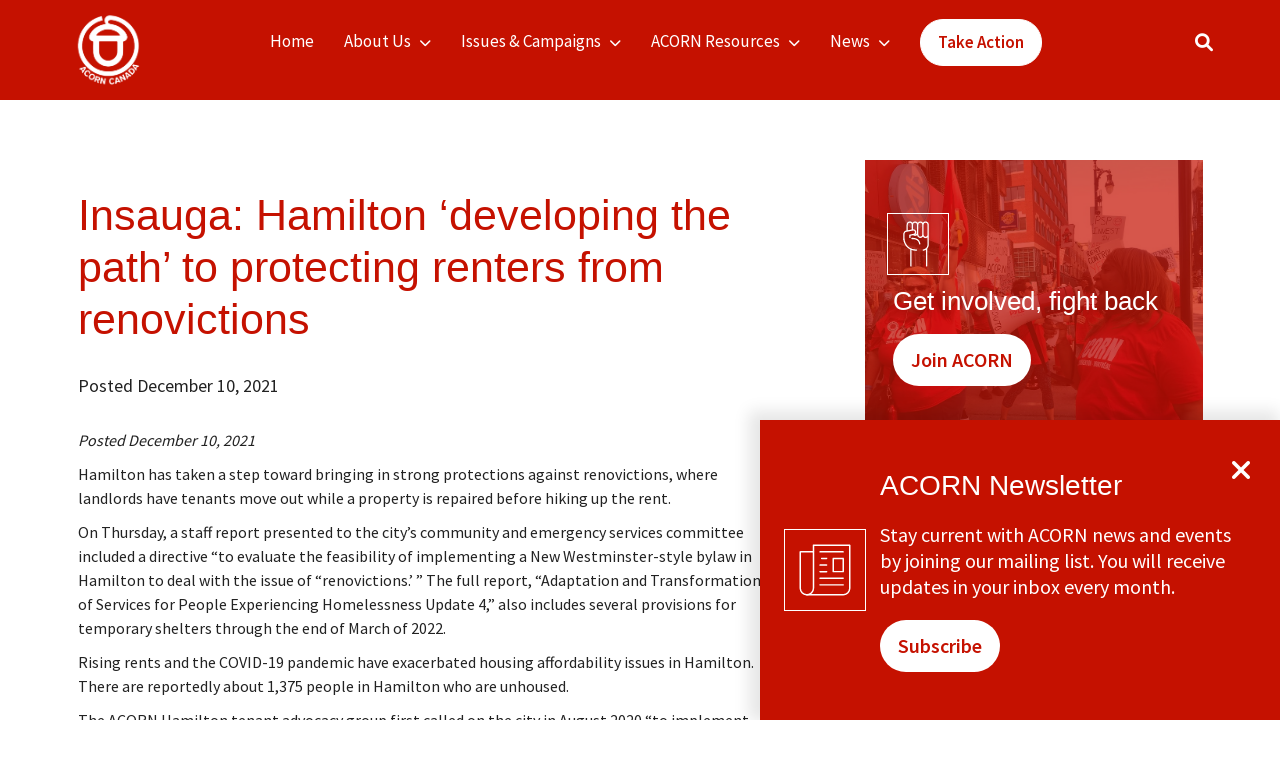

--- FILE ---
content_type: text/html; charset=utf-8
request_url: https://acorncanada.org/news/insauga-hamilton-developing-path-protecting-renters-renovictions/
body_size: 16475
content:
<!DOCTYPE html>
<html dir="ltr" lang="en-US" prefix="og: https://ogp.me/ns#">
<head>
    <meta charset="UTF-8">
   
    <meta name="viewport" content="width=device-width, initial-scale=1.0">
	
    <title>Insauga: Hamilton ‘developing the path’ to protecting renters from renovictions - ACORN Canada</title>
	<style>img:is([sizes="auto" i], [sizes^="auto," i]) { contain-intrinsic-size: 3000px 1500px }</style>
	
		<!-- All in One SEO Pro 4.9.0 - aioseo.com -->
	<meta name="description" content="Posted December 10, 2021 Hamilton has taken a step toward bringing in strong protections against renovictions, where landlords have tenants move out while a property is repaired before hiking up the rent. On Thursday, a staff report presented to the city’s community and emergency services committee included a directive “to evaluate the feasibility of implementing" />
	<meta name="robots" content="max-image-preview:large" />
	<link rel="canonical" href="https://acorncanada.org/news/insauga-hamilton-developing-path-protecting-renters-renovictions/" />
	<meta name="generator" content="All in One SEO Pro (AIOSEO) 4.9.0" />
		<meta property="og:locale" content="en_US" />
		<meta property="og:site_name" content="ACORN Canada -" />
		<meta property="og:type" content="article" />
		<meta property="og:title" content="Insauga: Hamilton ‘developing the path’ to protecting renters from renovictions - ACORN Canada" />
		<meta property="og:description" content="Posted December 10, 2021 Hamilton has taken a step toward bringing in strong protections against renovictions, where landlords have tenants move out while a property is repaired before hiking up the rent. On Thursday, a staff report presented to the city’s community and emergency services committee included a directive “to evaluate the feasibility of implementing" />
		<meta property="og:url" content="https://acorncanada.org/news/insauga-hamilton-developing-path-protecting-renters-renovictions/" />
		<meta property="og:image" content="https://acorncanada.org/wp-content/uploads/2022/08/cropped-acorn_logo.png" />
		<meta property="og:image:secure_url" content="https://acorncanada.org/wp-content/uploads/2022/08/cropped-acorn_logo.png" />
		<meta property="article:published_time" content="2021-12-10T16:29:15+00:00" />
		<meta property="article:modified_time" content="2021-12-10T16:29:15+00:00" />
		<meta property="article:publisher" content="https://www.facebook.com/acorncanada/" />
		<meta name="twitter:card" content="summary_large_image" />
		<meta name="twitter:site" content="@acorncanada" />
		<meta name="twitter:title" content="Insauga: Hamilton ‘developing the path’ to protecting renters from renovictions - ACORN Canada" />
		<meta name="twitter:description" content="Posted December 10, 2021 Hamilton has taken a step toward bringing in strong protections against renovictions, where landlords have tenants move out while a property is repaired before hiking up the rent. On Thursday, a staff report presented to the city’s community and emergency services committee included a directive “to evaluate the feasibility of implementing" />
		<meta name="twitter:image" content="https://acorncanada.org/wp-content/uploads/2022/08/cropped-acorn_logo.png" />
		<script type="application/ld+json" class="aioseo-schema">
			{"@context":"https:\/\/schema.org","@graph":[{"@type":"BreadcrumbList","@id":"https:\/\/acorncanada.org\/news\/insauga-hamilton-developing-path-protecting-renters-renovictions\/#breadcrumblist","itemListElement":[{"@type":"ListItem","@id":"https:\/\/acorncanada.org#listItem","position":1,"name":"Home","item":"https:\/\/acorncanada.org","nextItem":{"@type":"ListItem","@id":"https:\/\/acorncanada.org\/news\/#listItem","name":"News"}},{"@type":"ListItem","@id":"https:\/\/acorncanada.org\/news\/#listItem","position":2,"name":"News","item":"https:\/\/acorncanada.org\/news\/","nextItem":{"@type":"ListItem","@id":"https:\/\/acorncanada.org\/news\/insauga-hamilton-developing-path-protecting-renters-renovictions\/#listItem","name":"Insauga: Hamilton \u2018developing the path\u2019 to protecting renters from renovictions"},"previousItem":{"@type":"ListItem","@id":"https:\/\/acorncanada.org#listItem","name":"Home"}},{"@type":"ListItem","@id":"https:\/\/acorncanada.org\/news\/insauga-hamilton-developing-path-protecting-renters-renovictions\/#listItem","position":3,"name":"Insauga: Hamilton \u2018developing the path\u2019 to protecting renters from renovictions","previousItem":{"@type":"ListItem","@id":"https:\/\/acorncanada.org\/news\/#listItem","name":"News"}}]},{"@type":"Organization","@id":"https:\/\/acorncanada.org\/#organization","name":"ACORN Canada","url":"https:\/\/acorncanada.org\/","logo":{"@type":"ImageObject","url":"https:\/\/acorncanada.org\/wp-content\/uploads\/2022\/10\/SEO.png","@id":"https:\/\/acorncanada.org\/news\/insauga-hamilton-developing-path-protecting-renters-renovictions\/#organizationLogo","width":200,"height":200},"image":{"@id":"https:\/\/acorncanada.org\/news\/insauga-hamilton-developing-path-protecting-renters-renovictions\/#organizationLogo"},"sameAs":["https:\/\/www.facebook.com\/acorncanada\/","https:\/\/x.com\/acorncanada"]},{"@type":"WebPage","@id":"https:\/\/acorncanada.org\/news\/insauga-hamilton-developing-path-protecting-renters-renovictions\/#webpage","url":"https:\/\/acorncanada.org\/news\/insauga-hamilton-developing-path-protecting-renters-renovictions\/","name":"Insauga: Hamilton \u2018developing the path\u2019 to protecting renters from renovictions - ACORN Canada","description":"Posted December 10, 2021 Hamilton has taken a step toward bringing in strong protections against renovictions, where landlords have tenants move out while a property is repaired before hiking up the rent. On Thursday, a staff report presented to the city\u2019s community and emergency services committee included a directive \u201cto evaluate the feasibility of implementing","inLanguage":"en-US","isPartOf":{"@id":"https:\/\/acorncanada.org\/#website"},"breadcrumb":{"@id":"https:\/\/acorncanada.org\/news\/insauga-hamilton-developing-path-protecting-renters-renovictions\/#breadcrumblist"},"image":{"@type":"ImageObject","url":"https:\/\/acorncanada.org\/wp-content\/uploads\/2021\/12\/hammer.PNG","@id":"https:\/\/acorncanada.org\/news\/insauga-hamilton-developing-path-protecting-renters-renovictions\/#mainImage","width":1230,"height":599,"caption":"hammer"},"primaryImageOfPage":{"@id":"https:\/\/acorncanada.org\/news\/insauga-hamilton-developing-path-protecting-renters-renovictions\/#mainImage"},"datePublished":"2021-12-10T11:29:15-05:00","dateModified":"2021-12-10T11:29:15-05:00"},{"@type":"WebSite","@id":"https:\/\/acorncanada.org\/#website","url":"https:\/\/acorncanada.org\/","name":"ACORN Canada","inLanguage":"en-US","publisher":{"@id":"https:\/\/acorncanada.org\/#organization"}}]}
		</script>
		<!-- All in One SEO Pro -->

<link rel='dns-prefetch' href='//cdn.jsdelivr.net' />
<link rel='dns-prefetch' href='//www.googletagmanager.com' />
<link rel='dns-prefetch' href='//cdnjs.cloudflare.com' />
<link rel='dns-prefetch' href='//fonts.googleapis.com' />
<link rel="alternate" type="application/rss+xml" title="ACORN Canada &raquo; Feed" href="https://acorncanada.org/feed/" />
<link rel="alternate" type="application/rss+xml" title="ACORN Canada &raquo; Comments Feed" href="https://acorncanada.org/comments/feed/" />
<link rel="alternate" type="application/rss+xml" title="ACORN Canada &raquo; Insauga: Hamilton ‘developing the path’ to protecting renters from renovictions Comments Feed" href="https://acorncanada.org/news/insauga-hamilton-developing-path-protecting-renters-renovictions/feed/" />
<script>
window._wpemojiSettings = {"baseUrl":"https:\/\/s.w.org\/images\/core\/emoji\/16.0.1\/72x72\/","ext":".png","svgUrl":"https:\/\/s.w.org\/images\/core\/emoji\/16.0.1\/svg\/","svgExt":".svg","source":{"concatemoji":"https:\/\/acorncanada.org\/wp-includes\/js\/wp-emoji-release.min.js?ver=6.8.3"}};
/*! This file is auto-generated */
!function(s,n){var o,i,e;function c(e){try{var t={supportTests:e,timestamp:(new Date).valueOf()};sessionStorage.setItem(o,JSON.stringify(t))}catch(e){}}function p(e,t,n){e.clearRect(0,0,e.canvas.width,e.canvas.height),e.fillText(t,0,0);var t=new Uint32Array(e.getImageData(0,0,e.canvas.width,e.canvas.height).data),a=(e.clearRect(0,0,e.canvas.width,e.canvas.height),e.fillText(n,0,0),new Uint32Array(e.getImageData(0,0,e.canvas.width,e.canvas.height).data));return t.every(function(e,t){return e===a[t]})}function u(e,t){e.clearRect(0,0,e.canvas.width,e.canvas.height),e.fillText(t,0,0);for(var n=e.getImageData(16,16,1,1),a=0;a<n.data.length;a++)if(0!==n.data[a])return!1;return!0}function f(e,t,n,a){switch(t){case"flag":return n(e,"\ud83c\udff3\ufe0f\u200d\u26a7\ufe0f","\ud83c\udff3\ufe0f\u200b\u26a7\ufe0f")?!1:!n(e,"\ud83c\udde8\ud83c\uddf6","\ud83c\udde8\u200b\ud83c\uddf6")&&!n(e,"\ud83c\udff4\udb40\udc67\udb40\udc62\udb40\udc65\udb40\udc6e\udb40\udc67\udb40\udc7f","\ud83c\udff4\u200b\udb40\udc67\u200b\udb40\udc62\u200b\udb40\udc65\u200b\udb40\udc6e\u200b\udb40\udc67\u200b\udb40\udc7f");case"emoji":return!a(e,"\ud83e\udedf")}return!1}function g(e,t,n,a){var r="undefined"!=typeof WorkerGlobalScope&&self instanceof WorkerGlobalScope?new OffscreenCanvas(300,150):s.createElement("canvas"),o=r.getContext("2d",{willReadFrequently:!0}),i=(o.textBaseline="top",o.font="600 32px Arial",{});return e.forEach(function(e){i[e]=t(o,e,n,a)}),i}function t(e){var t=s.createElement("script");t.src=e,t.defer=!0,s.head.appendChild(t)}"undefined"!=typeof Promise&&(o="wpEmojiSettingsSupports",i=["flag","emoji"],n.supports={everything:!0,everythingExceptFlag:!0},e=new Promise(function(e){s.addEventListener("DOMContentLoaded",e,{once:!0})}),new Promise(function(t){var n=function(){try{var e=JSON.parse(sessionStorage.getItem(o));if("object"==typeof e&&"number"==typeof e.timestamp&&(new Date).valueOf()<e.timestamp+604800&&"object"==typeof e.supportTests)return e.supportTests}catch(e){}return null}();if(!n){if("undefined"!=typeof Worker&&"undefined"!=typeof OffscreenCanvas&&"undefined"!=typeof URL&&URL.createObjectURL&&"undefined"!=typeof Blob)try{var e="postMessage("+g.toString()+"("+[JSON.stringify(i),f.toString(),p.toString(),u.toString()].join(",")+"));",a=new Blob([e],{type:"text/javascript"}),r=new Worker(URL.createObjectURL(a),{name:"wpTestEmojiSupports"});return void(r.onmessage=function(e){c(n=e.data),r.terminate(),t(n)})}catch(e){}c(n=g(i,f,p,u))}t(n)}).then(function(e){for(var t in e)n.supports[t]=e[t],n.supports.everything=n.supports.everything&&n.supports[t],"flag"!==t&&(n.supports.everythingExceptFlag=n.supports.everythingExceptFlag&&n.supports[t]);n.supports.everythingExceptFlag=n.supports.everythingExceptFlag&&!n.supports.flag,n.DOMReady=!1,n.readyCallback=function(){n.DOMReady=!0}}).then(function(){return e}).then(function(){var e;n.supports.everything||(n.readyCallback(),(e=n.source||{}).concatemoji?t(e.concatemoji):e.wpemoji&&e.twemoji&&(t(e.twemoji),t(e.wpemoji)))}))}((window,document),window._wpemojiSettings);
</script>
<style id='wp-emoji-styles-inline-css'>

	img.wp-smiley, img.emoji {
		display: inline !important;
		border: none !important;
		box-shadow: none !important;
		height: 1em !important;
		width: 1em !important;
		margin: 0 0.07em !important;
		vertical-align: -0.1em !important;
		background: none !important;
		padding: 0 !important;
	}
</style>
<link rel='stylesheet' id='wp-block-library-css' href='https://acorncanada.org/wp-includes/css/dist/block-library/style.min.css?ver=6.8.3' media='all' />
<style id='wp-block-library-theme-inline-css'>
.wp-block-audio :where(figcaption){color:#555;font-size:13px;text-align:center}.is-dark-theme .wp-block-audio :where(figcaption){color:#ffffffa6}.wp-block-audio{margin:0 0 1em}.wp-block-code{border:1px solid #ccc;border-radius:4px;font-family:Menlo,Consolas,monaco,monospace;padding:.8em 1em}.wp-block-embed :where(figcaption){color:#555;font-size:13px;text-align:center}.is-dark-theme .wp-block-embed :where(figcaption){color:#ffffffa6}.wp-block-embed{margin:0 0 1em}.blocks-gallery-caption{color:#555;font-size:13px;text-align:center}.is-dark-theme .blocks-gallery-caption{color:#ffffffa6}:root :where(.wp-block-image figcaption){color:#555;font-size:13px;text-align:center}.is-dark-theme :root :where(.wp-block-image figcaption){color:#ffffffa6}.wp-block-image{margin:0 0 1em}.wp-block-pullquote{border-bottom:4px solid;border-top:4px solid;color:currentColor;margin-bottom:1.75em}.wp-block-pullquote cite,.wp-block-pullquote footer,.wp-block-pullquote__citation{color:currentColor;font-size:.8125em;font-style:normal;text-transform:uppercase}.wp-block-quote{border-left:.25em solid;margin:0 0 1.75em;padding-left:1em}.wp-block-quote cite,.wp-block-quote footer{color:currentColor;font-size:.8125em;font-style:normal;position:relative}.wp-block-quote:where(.has-text-align-right){border-left:none;border-right:.25em solid;padding-left:0;padding-right:1em}.wp-block-quote:where(.has-text-align-center){border:none;padding-left:0}.wp-block-quote.is-large,.wp-block-quote.is-style-large,.wp-block-quote:where(.is-style-plain){border:none}.wp-block-search .wp-block-search__label{font-weight:700}.wp-block-search__button{border:1px solid #ccc;padding:.375em .625em}:where(.wp-block-group.has-background){padding:1.25em 2.375em}.wp-block-separator.has-css-opacity{opacity:.4}.wp-block-separator{border:none;border-bottom:2px solid;margin-left:auto;margin-right:auto}.wp-block-separator.has-alpha-channel-opacity{opacity:1}.wp-block-separator:not(.is-style-wide):not(.is-style-dots){width:100px}.wp-block-separator.has-background:not(.is-style-dots){border-bottom:none;height:1px}.wp-block-separator.has-background:not(.is-style-wide):not(.is-style-dots){height:2px}.wp-block-table{margin:0 0 1em}.wp-block-table td,.wp-block-table th{word-break:normal}.wp-block-table :where(figcaption){color:#555;font-size:13px;text-align:center}.is-dark-theme .wp-block-table :where(figcaption){color:#ffffffa6}.wp-block-video :where(figcaption){color:#555;font-size:13px;text-align:center}.is-dark-theme .wp-block-video :where(figcaption){color:#ffffffa6}.wp-block-video{margin:0 0 1em}:root :where(.wp-block-template-part.has-background){margin-bottom:0;margin-top:0;padding:1.25em 2.375em}
</style>
<style id='classic-theme-styles-inline-css'>
/*! This file is auto-generated */
.wp-block-button__link{color:#fff;background-color:#32373c;border-radius:9999px;box-shadow:none;text-decoration:none;padding:calc(.667em + 2px) calc(1.333em + 2px);font-size:1.125em}.wp-block-file__button{background:#32373c;color:#fff;text-decoration:none}
</style>
<link rel='stylesheet' id='aioseo/css/src/vue/standalone/blocks/table-of-contents/global.scss-css' href='https://acorncanada.org/wp-content/plugins/all-in-one-seo-pack-pro/dist/Pro/assets/css/table-of-contents/global.e90f6d47.css?ver=4.9.0' media='all' />
<link rel='stylesheet' id='aioseo/css/src/vue/standalone/blocks/pro/recipe/global.scss-css' href='https://acorncanada.org/wp-content/plugins/all-in-one-seo-pack-pro/dist/Pro/assets/css/recipe/global.67a3275f.css?ver=4.9.0' media='all' />
<link rel='stylesheet' id='aioseo/css/src/vue/standalone/blocks/pro/product/global.scss-css' href='https://acorncanada.org/wp-content/plugins/all-in-one-seo-pack-pro/dist/Pro/assets/css/product/global.61066cfb.css?ver=4.9.0' media='all' />
<link rel='stylesheet' id='aioseo-eeat/css/src/vue/standalone/blocks/author-bio/global.scss-css' href='https://acorncanada.org/wp-content/plugins/aioseo-eeat/dist/Pro/assets/css/author-bio/global.lvru5eV8.css?ver=1.2.6' media='all' />
<style id='global-styles-inline-css'>
:root{--wp--preset--aspect-ratio--square: 1;--wp--preset--aspect-ratio--4-3: 4/3;--wp--preset--aspect-ratio--3-4: 3/4;--wp--preset--aspect-ratio--3-2: 3/2;--wp--preset--aspect-ratio--2-3: 2/3;--wp--preset--aspect-ratio--16-9: 16/9;--wp--preset--aspect-ratio--9-16: 9/16;--wp--preset--color--black: #000000;--wp--preset--color--cyan-bluish-gray: #abb8c3;--wp--preset--color--white: #ffffff;--wp--preset--color--pale-pink: #f78da7;--wp--preset--color--vivid-red: #cf2e2e;--wp--preset--color--luminous-vivid-orange: #ff6900;--wp--preset--color--luminous-vivid-amber: #fcb900;--wp--preset--color--light-green-cyan: #7bdcb5;--wp--preset--color--vivid-green-cyan: #00d084;--wp--preset--color--pale-cyan-blue: #8ed1fc;--wp--preset--color--vivid-cyan-blue: #0693e3;--wp--preset--color--vivid-purple: #9b51e0;--wp--preset--gradient--vivid-cyan-blue-to-vivid-purple: linear-gradient(135deg,rgba(6,147,227,1) 0%,rgb(155,81,224) 100%);--wp--preset--gradient--light-green-cyan-to-vivid-green-cyan: linear-gradient(135deg,rgb(122,220,180) 0%,rgb(0,208,130) 100%);--wp--preset--gradient--luminous-vivid-amber-to-luminous-vivid-orange: linear-gradient(135deg,rgba(252,185,0,1) 0%,rgba(255,105,0,1) 100%);--wp--preset--gradient--luminous-vivid-orange-to-vivid-red: linear-gradient(135deg,rgba(255,105,0,1) 0%,rgb(207,46,46) 100%);--wp--preset--gradient--very-light-gray-to-cyan-bluish-gray: linear-gradient(135deg,rgb(238,238,238) 0%,rgb(169,184,195) 100%);--wp--preset--gradient--cool-to-warm-spectrum: linear-gradient(135deg,rgb(74,234,220) 0%,rgb(151,120,209) 20%,rgb(207,42,186) 40%,rgb(238,44,130) 60%,rgb(251,105,98) 80%,rgb(254,248,76) 100%);--wp--preset--gradient--blush-light-purple: linear-gradient(135deg,rgb(255,206,236) 0%,rgb(152,150,240) 100%);--wp--preset--gradient--blush-bordeaux: linear-gradient(135deg,rgb(254,205,165) 0%,rgb(254,45,45) 50%,rgb(107,0,62) 100%);--wp--preset--gradient--luminous-dusk: linear-gradient(135deg,rgb(255,203,112) 0%,rgb(199,81,192) 50%,rgb(65,88,208) 100%);--wp--preset--gradient--pale-ocean: linear-gradient(135deg,rgb(255,245,203) 0%,rgb(182,227,212) 50%,rgb(51,167,181) 100%);--wp--preset--gradient--electric-grass: linear-gradient(135deg,rgb(202,248,128) 0%,rgb(113,206,126) 100%);--wp--preset--gradient--midnight: linear-gradient(135deg,rgb(2,3,129) 0%,rgb(40,116,252) 100%);--wp--preset--font-size--small: 13px;--wp--preset--font-size--medium: 20px;--wp--preset--font-size--large: 36px;--wp--preset--font-size--x-large: 42px;--wp--preset--spacing--20: 0.44rem;--wp--preset--spacing--30: 0.67rem;--wp--preset--spacing--40: 1rem;--wp--preset--spacing--50: 1.5rem;--wp--preset--spacing--60: 2.25rem;--wp--preset--spacing--70: 3.38rem;--wp--preset--spacing--80: 5.06rem;--wp--preset--shadow--natural: 6px 6px 9px rgba(0, 0, 0, 0.2);--wp--preset--shadow--deep: 12px 12px 50px rgba(0, 0, 0, 0.4);--wp--preset--shadow--sharp: 6px 6px 0px rgba(0, 0, 0, 0.2);--wp--preset--shadow--outlined: 6px 6px 0px -3px rgba(255, 255, 255, 1), 6px 6px rgba(0, 0, 0, 1);--wp--preset--shadow--crisp: 6px 6px 0px rgba(0, 0, 0, 1);}:where(.is-layout-flex){gap: 0.5em;}:where(.is-layout-grid){gap: 0.5em;}body .is-layout-flex{display: flex;}.is-layout-flex{flex-wrap: wrap;align-items: center;}.is-layout-flex > :is(*, div){margin: 0;}body .is-layout-grid{display: grid;}.is-layout-grid > :is(*, div){margin: 0;}:where(.wp-block-columns.is-layout-flex){gap: 2em;}:where(.wp-block-columns.is-layout-grid){gap: 2em;}:where(.wp-block-post-template.is-layout-flex){gap: 1.25em;}:where(.wp-block-post-template.is-layout-grid){gap: 1.25em;}.has-black-color{color: var(--wp--preset--color--black) !important;}.has-cyan-bluish-gray-color{color: var(--wp--preset--color--cyan-bluish-gray) !important;}.has-white-color{color: var(--wp--preset--color--white) !important;}.has-pale-pink-color{color: var(--wp--preset--color--pale-pink) !important;}.has-vivid-red-color{color: var(--wp--preset--color--vivid-red) !important;}.has-luminous-vivid-orange-color{color: var(--wp--preset--color--luminous-vivid-orange) !important;}.has-luminous-vivid-amber-color{color: var(--wp--preset--color--luminous-vivid-amber) !important;}.has-light-green-cyan-color{color: var(--wp--preset--color--light-green-cyan) !important;}.has-vivid-green-cyan-color{color: var(--wp--preset--color--vivid-green-cyan) !important;}.has-pale-cyan-blue-color{color: var(--wp--preset--color--pale-cyan-blue) !important;}.has-vivid-cyan-blue-color{color: var(--wp--preset--color--vivid-cyan-blue) !important;}.has-vivid-purple-color{color: var(--wp--preset--color--vivid-purple) !important;}.has-black-background-color{background-color: var(--wp--preset--color--black) !important;}.has-cyan-bluish-gray-background-color{background-color: var(--wp--preset--color--cyan-bluish-gray) !important;}.has-white-background-color{background-color: var(--wp--preset--color--white) !important;}.has-pale-pink-background-color{background-color: var(--wp--preset--color--pale-pink) !important;}.has-vivid-red-background-color{background-color: var(--wp--preset--color--vivid-red) !important;}.has-luminous-vivid-orange-background-color{background-color: var(--wp--preset--color--luminous-vivid-orange) !important;}.has-luminous-vivid-amber-background-color{background-color: var(--wp--preset--color--luminous-vivid-amber) !important;}.has-light-green-cyan-background-color{background-color: var(--wp--preset--color--light-green-cyan) !important;}.has-vivid-green-cyan-background-color{background-color: var(--wp--preset--color--vivid-green-cyan) !important;}.has-pale-cyan-blue-background-color{background-color: var(--wp--preset--color--pale-cyan-blue) !important;}.has-vivid-cyan-blue-background-color{background-color: var(--wp--preset--color--vivid-cyan-blue) !important;}.has-vivid-purple-background-color{background-color: var(--wp--preset--color--vivid-purple) !important;}.has-black-border-color{border-color: var(--wp--preset--color--black) !important;}.has-cyan-bluish-gray-border-color{border-color: var(--wp--preset--color--cyan-bluish-gray) !important;}.has-white-border-color{border-color: var(--wp--preset--color--white) !important;}.has-pale-pink-border-color{border-color: var(--wp--preset--color--pale-pink) !important;}.has-vivid-red-border-color{border-color: var(--wp--preset--color--vivid-red) !important;}.has-luminous-vivid-orange-border-color{border-color: var(--wp--preset--color--luminous-vivid-orange) !important;}.has-luminous-vivid-amber-border-color{border-color: var(--wp--preset--color--luminous-vivid-amber) !important;}.has-light-green-cyan-border-color{border-color: var(--wp--preset--color--light-green-cyan) !important;}.has-vivid-green-cyan-border-color{border-color: var(--wp--preset--color--vivid-green-cyan) !important;}.has-pale-cyan-blue-border-color{border-color: var(--wp--preset--color--pale-cyan-blue) !important;}.has-vivid-cyan-blue-border-color{border-color: var(--wp--preset--color--vivid-cyan-blue) !important;}.has-vivid-purple-border-color{border-color: var(--wp--preset--color--vivid-purple) !important;}.has-vivid-cyan-blue-to-vivid-purple-gradient-background{background: var(--wp--preset--gradient--vivid-cyan-blue-to-vivid-purple) !important;}.has-light-green-cyan-to-vivid-green-cyan-gradient-background{background: var(--wp--preset--gradient--light-green-cyan-to-vivid-green-cyan) !important;}.has-luminous-vivid-amber-to-luminous-vivid-orange-gradient-background{background: var(--wp--preset--gradient--luminous-vivid-amber-to-luminous-vivid-orange) !important;}.has-luminous-vivid-orange-to-vivid-red-gradient-background{background: var(--wp--preset--gradient--luminous-vivid-orange-to-vivid-red) !important;}.has-very-light-gray-to-cyan-bluish-gray-gradient-background{background: var(--wp--preset--gradient--very-light-gray-to-cyan-bluish-gray) !important;}.has-cool-to-warm-spectrum-gradient-background{background: var(--wp--preset--gradient--cool-to-warm-spectrum) !important;}.has-blush-light-purple-gradient-background{background: var(--wp--preset--gradient--blush-light-purple) !important;}.has-blush-bordeaux-gradient-background{background: var(--wp--preset--gradient--blush-bordeaux) !important;}.has-luminous-dusk-gradient-background{background: var(--wp--preset--gradient--luminous-dusk) !important;}.has-pale-ocean-gradient-background{background: var(--wp--preset--gradient--pale-ocean) !important;}.has-electric-grass-gradient-background{background: var(--wp--preset--gradient--electric-grass) !important;}.has-midnight-gradient-background{background: var(--wp--preset--gradient--midnight) !important;}.has-small-font-size{font-size: var(--wp--preset--font-size--small) !important;}.has-medium-font-size{font-size: var(--wp--preset--font-size--medium) !important;}.has-large-font-size{font-size: var(--wp--preset--font-size--large) !important;}.has-x-large-font-size{font-size: var(--wp--preset--font-size--x-large) !important;}
:where(.wp-block-post-template.is-layout-flex){gap: 1.25em;}:where(.wp-block-post-template.is-layout-grid){gap: 1.25em;}
:where(.wp-block-columns.is-layout-flex){gap: 2em;}:where(.wp-block-columns.is-layout-grid){gap: 2em;}
:root :where(.wp-block-pullquote){font-size: 1.5em;line-height: 1.6;}
</style>
<link rel='stylesheet' id='bootstrap_css-css' href='https://cdn.jsdelivr.net/npm/bootstrap@5.1.3/dist/css/bootstrap.min.css?ver=5.1.3' media='all' />
<link rel='stylesheet' id='Font_Awesome-css' href='https://cdnjs.cloudflare.com/ajax/libs/font-awesome/6.1.1/css/all.min.css?ver=6.1.1' media='all' />
<link rel='stylesheet' id='Google_Fonts-css' href='https://fonts.googleapis.com/css2?family=Source+Sans+Pro%3Awght%40300%3B400%3B600%3B700%3B900&#038;display=swap&#038;ver=6.1.1' media='all' />
<link rel='stylesheet' id='main-css' href='https://acorncanada.org/wp-content/themes/acorn/assets/css/main.css?ver=1.0' media='all' />
<link rel='stylesheet' id='acorntheme-stylesheet-css' href='https://acorncanada.org/wp-content/themes/acorn-child/dist/assets/css/main.css?ver=1.0.0' media='all' />
<link rel='stylesheet' id='style-css' href='https://acorncanada.org/wp-content/themes/acorn/style.css?ver=1.0' media='all' />
<link rel='stylesheet' id='jet-fb-option-field-select-css' href='https://acorncanada.org/wp-content/plugins/jetformbuilder/modules/option-field/assets/build/select.css?ver=0edd78a6f12e2b918b82' media='all' />
<link rel='stylesheet' id='jet-fb-option-field-checkbox-css' href='https://acorncanada.org/wp-content/plugins/jetformbuilder/modules/option-field/assets/build/checkbox.css?ver=f54eb583054648e8615b' media='all' />
<link rel='stylesheet' id='jet-fb-option-field-radio-css' href='https://acorncanada.org/wp-content/plugins/jetformbuilder/modules/option-field/assets/build/radio.css?ver=7c6d0d4d7df91e6bd6a4' media='all' />
<link rel='stylesheet' id='jet-fb-advanced-choices-css' href='https://acorncanada.org/wp-content/plugins/jetformbuilder/modules/advanced-choices/assets/build/main.css?ver=ca05550a7cac3b9b55a3' media='all' />
<link rel='stylesheet' id='jet-fb-wysiwyg-css' href='https://acorncanada.org/wp-content/plugins/jetformbuilder/modules/wysiwyg/assets/build/wysiwyg.css?ver=5a4d16fb6d7a94700261' media='all' />
<link rel='stylesheet' id='jet-fb-switcher-css' href='https://acorncanada.org/wp-content/plugins/jetformbuilder/modules/switcher/assets/build/switcher.css?ver=06c887a8b9195e5a119d' media='all' />
<script src="https://acorncanada.org/wp-includes/js/jquery/jquery.min.js?ver=3.7.1" id="jquery-core-js"></script>
<script src="https://acorncanada.org/wp-includes/js/jquery/jquery-migrate.min.js?ver=3.4.1" id="jquery-migrate-js"></script>

<!-- Google tag (gtag.js) snippet added by Site Kit -->
<!-- Google Analytics snippet added by Site Kit -->
<script src="https://www.googletagmanager.com/gtag/js?id=GT-TQRKHJR" id="google_gtagjs-js" async></script>
<script id="google_gtagjs-js-after">
window.dataLayer = window.dataLayer || [];function gtag(){dataLayer.push(arguments);}
gtag("set","linker",{"domains":["acorncanada.org"]});
gtag("js", new Date());
gtag("set", "developer_id.dZTNiMT", true);
gtag("config", "GT-TQRKHJR", {"googlesitekit_post_type":"news"});
</script>
<link rel="https://api.w.org/" href="https://acorncanada.org/wp-json/" /><link rel="alternate" title="JSON" type="application/json" href="https://acorncanada.org/wp-json/wp/v2/news/5429" /><link rel="EditURI" type="application/rsd+xml" title="RSD" href="https://acorncanada.org/xmlrpc.php?rsd" />
<meta name="generator" content="WordPress 6.8.3" />
<link rel='shortlink' href='https://acorncanada.org/?p=5429' />
<link rel="alternate" title="oEmbed (JSON)" type="application/json+oembed" href="https://acorncanada.org/wp-json/oembed/1.0/embed?url=https%3A%2F%2Facorncanada.org%2Fnews%2Finsauga-hamilton-developing-path-protecting-renters-renovictions%2F" />
<link rel="alternate" title="oEmbed (XML)" type="text/xml+oembed" href="https://acorncanada.org/wp-json/oembed/1.0/embed?url=https%3A%2F%2Facorncanada.org%2Fnews%2Finsauga-hamilton-developing-path-protecting-renters-renovictions%2F&#038;format=xml" />
<meta name="generator" content="Site Kit by Google 1.165.0" /><meta name="generator" content="Elementor 3.32.5; features: e_font_icon_svg, additional_custom_breakpoints; settings: css_print_method-external, google_font-enabled, font_display-swap">
			<style>
				.e-con.e-parent:nth-of-type(n+4):not(.e-lazyloaded):not(.e-no-lazyload),
				.e-con.e-parent:nth-of-type(n+4):not(.e-lazyloaded):not(.e-no-lazyload) * {
					background-image: none !important;
				}
				@media screen and (max-height: 1024px) {
					.e-con.e-parent:nth-of-type(n+3):not(.e-lazyloaded):not(.e-no-lazyload),
					.e-con.e-parent:nth-of-type(n+3):not(.e-lazyloaded):not(.e-no-lazyload) * {
						background-image: none !important;
					}
				}
				@media screen and (max-height: 640px) {
					.e-con.e-parent:nth-of-type(n+2):not(.e-lazyloaded):not(.e-no-lazyload),
					.e-con.e-parent:nth-of-type(n+2):not(.e-lazyloaded):not(.e-no-lazyload) * {
						background-image: none !important;
					}
				}
			</style>
			<noscript><style>.lazyload[data-src]{display:none !important;}</style></noscript><style>.lazyload{background-image:none !important;}.lazyload:before{background-image:none !important;}</style><link rel="icon" href="https://acorncanada.org/wp-content/uploads/2022/08/cropped-cropped-acorn-32x32.png" sizes="32x32" />
<link rel="icon" href="https://acorncanada.org/wp-content/uploads/2022/08/cropped-cropped-acorn-192x192.png" sizes="192x192" />
<link rel="apple-touch-icon" href="https://acorncanada.org/wp-content/uploads/2022/08/cropped-cropped-acorn-180x180.png" />
<meta name="msapplication-TileImage" content="https://acorncanada.org/wp-content/uploads/2022/08/cropped-cropped-acorn-270x270.png" />
		<style id="wp-custom-css">
			.page-id-10060 .crm-title {
	display: none
}		</style>
		<link rel="stylesheet" href="https://acorncanada.org/wp-content/themes/acorn-child/custom.css">				<style type="text/css" id="c4wp-checkout-css">
					.woocommerce-checkout .c4wp_captcha_field {
						margin-bottom: 10px;
						margin-top: 15px;
						position: relative;
						display: inline-block;
					}
				</style>
								<style type="text/css" id="c4wp-v3-lp-form-css">
					.login #login, .login #lostpasswordform {
						min-width: 350px !important;
					}
					.wpforms-field-c4wp iframe {
						width: 100% !important;
					}
				</style>
							<style type="text/css" id="c4wp-v3-lp-form-css">
				.login #login, .login #lostpasswordform {
					min-width: 350px !important;
				}
				.wpforms-field-c4wp iframe {
					width: 100% !important;
				}
			</style>
			</head>
<body class="wp-singular news-template-default single single-news postid-5429 wp-custom-logo wp-theme-acorn wp-child-theme-acorn-child sp-easy-accordion-enabled elementor-default elementor-kit-16087">
<!-- Header -->
<div style="visibility:hidden; position: absolute; top:-100px; left:-9990px; z-index: -10; opacity: 0;">
	<img fetchpriority="high" width="1230" height="599" src="https://acorncanada.org/wp-content/uploads/2021/12/hammer.PNG" class="attachment-post-thumbnail size-post-thumbnail wp-post-image" alt="hammer" decoding="async" srcset="https://acorncanada.org/wp-content/uploads/2021/12/hammer.PNG 1230w, https://acorncanada.org/wp-content/uploads/2021/12/hammer-300x146.png 300w, https://acorncanada.org/wp-content/uploads/2021/12/hammer-1024x499.png 1024w, https://acorncanada.org/wp-content/uploads/2021/12/hammer-768x374.png 768w" sizes="(max-width: 1230px) 100vw, 1230px" /></div>
<header>
    <div class="container-fluid">
        <div class="header">
            <div id="skiplink">
                <a href="#content">Skip to main content</a>
                <a href="#footer">Skip to footer content</a>
            </div>
             <div class="logo">
									<a href="https://acorncanada.org/" >
					<img src="https://acorncanada.org/wp-content/uploads/2022/08/cropped-acorn_logo.png" alt="ACORN Canada logo">
					</a>
					
			</div>
            <nav id="mainNavigation" role="navigation" aria-label="Main Navigation" > 
            <div class="menu-main-menu-container"><ul id="menu-main-menu" class="menu"><li id="menu-item-10078" class="menu-item menu-item-type-post_type menu-item-object-page menu-item-home menu-item-10078"><a href="https://acorncanada.org/">Home</a></li>
<li id="menu-item-14143" class="menu-item menu-item-type-custom menu-item-object-custom menu-item-has-children menu-item-14143"><a href="#">About Us</a>
<ul class="sub-menu">
	<li id="menu-item-10079" class="menu-item menu-item-type-post_type menu-item-object-page menu-item-10079"><a href="https://acorncanada.org/aboutacorncanada/">About ACORN</a></li>
	<li id="menu-item-10202" class="menu-item menu-item-type-custom menu-item-object-custom menu-item-10202"><a href="/leaders/">Leaders</a></li>
	<li id="menu-item-10205" class="menu-item menu-item-type-post_type menu-item-object-page menu-item-10205"><a href="https://acorncanada.org/contact-us/">Local Offices</a></li>
	<li id="menu-item-10204" class="menu-item menu-item-type-post_type menu-item-object-page menu-item-10204"><a href="https://acorncanada.org/work-acorn/">Work for ACORN</a></li>
	<li id="menu-item-10203" class="menu-item menu-item-type-post_type menu-item-object-page menu-item-10203"><a href="https://acorncanada.org/reports/">Year End Reports</a></li>
	<li id="menu-item-10206" class="menu-item menu-item-type-custom menu-item-object-custom menu-item-10206"><a href="/fr/">Français</a></li>
</ul>
</li>
<li id="menu-item-10080" class="menu-item menu-item-type-custom menu-item-object-custom menu-item-has-children menu-item-10080"><a href="#">Issues &#038; Campaigns</a>
<ul class="sub-menu">
	<li id="menu-item-10209" class="menu-item menu-item-type-taxonomy menu-item-object-campaigns menu-item-10209"><a href="https://acorncanada.org/campaigns/housing-tenant-unions/">Housing / Tenant Unions</a></li>
	<li id="menu-item-16038" class="menu-item menu-item-type-taxonomy menu-item-object-campaigns menu-item-16038"><a href="https://acorncanada.org/campaigns/climate-justice/">Climate Justice</a></li>
	<li id="menu-item-10208" class="menu-item menu-item-type-taxonomy menu-item-object-campaigns menu-item-10208"><a href="https://acorncanada.org/campaigns/fair-fees/">Fair Banking</a></li>
	<li id="menu-item-10210" class="menu-item menu-item-type-taxonomy menu-item-object-campaigns menu-item-10210"><a href="https://acorncanada.org/campaigns/internet-for-all/">Internet For All</a></li>
</ul>
</li>
<li id="menu-item-10213" class="menu-item menu-item-type-custom menu-item-object-custom menu-item-has-children menu-item-10213"><a href="#">ACORN Resources</a>
<ul class="sub-menu">
	<li id="menu-item-10214" class="menu-item menu-item-type-custom menu-item-object-custom menu-item-10214"><a href="/resources/">Campaign Materials</a></li>
	<li id="menu-item-10215" class="menu-item menu-item-type-custom menu-item-object-custom menu-item-10215"><a target="_blank" href="https://getorganized.acorncanada.org">Get Organized</a></li>
</ul>
</li>
<li id="menu-item-10216" class="menu-item menu-item-type-custom menu-item-object-custom menu-item-has-children menu-item-10216"><a href="/news/">News</a>
<ul class="sub-menu">
	<li id="menu-item-18011" class="menu-item menu-item-type-post_type_archive menu-item-object-news menu-item-18011"><a href="https://acorncanada.org/news/">Campaign Updates</a></li>
	<li id="menu-item-17601" class="menu-item menu-item-type-post_type menu-item-object-page menu-item-17601"><a href="https://acorncanada.org/press-hits/">Press Hits</a></li>
	<li id="menu-item-10217" class="menu-item menu-item-type-custom menu-item-object-custom menu-item-10217"><a href="/video/">Videos</a></li>
	<li id="menu-item-18010" class="menu-item menu-item-type-post_type menu-item-object-page menu-item-18010"><a href="https://acorncanada.org/media-requests/">Media Requests</a></li>
</ul>
</li>
<li id="menu-item-10218" class="menu-item menu-item-type-custom menu-item-object-custom menu-item-10218"><a href="/take_action/">Take Action</a></li>
</ul></div>                  
            </nav>
            <div class="header__search">
                <a id="searchBtn"  role="button" tabindex="0" aria-label="Open search bar"><i class="fa-solid fa-magnifying-glass" aria-hidden="true"></i></a>
                

<form role="search" method="GET" action="https://acorncanada.org/" class="jma-search__form">
    <label>
        <span class="jma-hidden">Search box input</span>
        <input type="search" name="s" placeholder="search" value="" />
    </label>
    <button type="submit" ><span class="jma-hidden">Submit</span><i class="fa-solid fa-magnifying-glass" aria-hidden="true"></i></button>
</form>            </div>

            <div class="mobile-buttons">
                <div class="header__search">
                    <a id="mobileSearchBtn" role="button" tabindex="0" aria-label="Open search bar"><i class="fa-solid fa-magnifying-glass"></i></a>
                 
                </div>

                <button class="mobile-menu-btn " type="button">
                    <div class="menu-line line--1"></div>
                </button>

            </div>


        </div>
    </div>
</header>


<div class="mobile__container">
    <div class="mobile__search-bar">
        

<form role="search" method="GET" action="https://acorncanada.org/" class="jma-search__form">
    <label>
        <span class="jma-hidden">Search box input</span>
        <input type="search" name="s" placeholder="search" value="" />
    </label>
    <button type="submit" ><span class="jma-hidden">Submit</span><i class="fa-solid fa-magnifying-glass" aria-hidden="true"></i></button>
</form>    </div>
    <nav id="mobileNavigation" class="mobile__navigation" role="navigation" aria-label="Mobile Menu Navigation">
        <div class="menu-main-menu-container"><ul id="menu-main-menu-1" class="menu"><li class="menu-item menu-item-type-post_type menu-item-object-page menu-item-home menu-item-10078"><a href="https://acorncanada.org/">Home</a></li>
<li class="menu-item menu-item-type-custom menu-item-object-custom menu-item-has-children menu-item-14143"><a href="#">About Us</a>
<ul class="sub-menu">
	<li class="menu-item menu-item-type-post_type menu-item-object-page menu-item-10079"><a href="https://acorncanada.org/aboutacorncanada/">About ACORN</a></li>
	<li class="menu-item menu-item-type-custom menu-item-object-custom menu-item-10202"><a href="/leaders/">Leaders</a></li>
	<li class="menu-item menu-item-type-post_type menu-item-object-page menu-item-10205"><a href="https://acorncanada.org/contact-us/">Local Offices</a></li>
	<li class="menu-item menu-item-type-post_type menu-item-object-page menu-item-10204"><a href="https://acorncanada.org/work-acorn/">Work for ACORN</a></li>
	<li class="menu-item menu-item-type-post_type menu-item-object-page menu-item-10203"><a href="https://acorncanada.org/reports/">Year End Reports</a></li>
	<li class="menu-item menu-item-type-custom menu-item-object-custom menu-item-10206"><a href="/fr/">Français</a></li>
</ul>
</li>
<li class="menu-item menu-item-type-custom menu-item-object-custom menu-item-has-children menu-item-10080"><a href="#">Issues &#038; Campaigns</a>
<ul class="sub-menu">
	<li class="menu-item menu-item-type-taxonomy menu-item-object-campaigns menu-item-10209"><a href="https://acorncanada.org/campaigns/housing-tenant-unions/">Housing / Tenant Unions</a></li>
	<li class="menu-item menu-item-type-taxonomy menu-item-object-campaigns menu-item-16038"><a href="https://acorncanada.org/campaigns/climate-justice/">Climate Justice</a></li>
	<li class="menu-item menu-item-type-taxonomy menu-item-object-campaigns menu-item-10208"><a href="https://acorncanada.org/campaigns/fair-fees/">Fair Banking</a></li>
	<li class="menu-item menu-item-type-taxonomy menu-item-object-campaigns menu-item-10210"><a href="https://acorncanada.org/campaigns/internet-for-all/">Internet For All</a></li>
</ul>
</li>
<li class="menu-item menu-item-type-custom menu-item-object-custom menu-item-has-children menu-item-10213"><a href="#">ACORN Resources</a>
<ul class="sub-menu">
	<li class="menu-item menu-item-type-custom menu-item-object-custom menu-item-10214"><a href="/resources/">Campaign Materials</a></li>
	<li class="menu-item menu-item-type-custom menu-item-object-custom menu-item-10215"><a target="_blank" href="https://getorganized.acorncanada.org">Get Organized</a></li>
</ul>
</li>
<li class="menu-item menu-item-type-custom menu-item-object-custom menu-item-has-children menu-item-10216"><a href="/news/">News</a>
<ul class="sub-menu">
	<li class="menu-item menu-item-type-post_type_archive menu-item-object-news menu-item-18011"><a href="https://acorncanada.org/news/">Campaign Updates</a></li>
	<li class="menu-item menu-item-type-post_type menu-item-object-page menu-item-17601"><a href="https://acorncanada.org/press-hits/">Press Hits</a></li>
	<li class="menu-item menu-item-type-custom menu-item-object-custom menu-item-10217"><a href="/video/">Videos</a></li>
	<li class="menu-item menu-item-type-post_type menu-item-object-page menu-item-18010"><a href="https://acorncanada.org/media-requests/">Media Requests</a></li>
</ul>
</li>
<li class="menu-item menu-item-type-custom menu-item-object-custom menu-item-10218"><a href="/take_action/">Take Action</a></li>
</ul></div>   
    </nav>
</div>


<div class="container">
        <div class="jma__content">
            <main id="content">

                                                                            
                     
                     
                <div class="news-post-content">
                    <div>
						
						
                        <h1>Insauga: Hamilton ‘developing the path’ to protecting renters from renovictions</h1>
                        <p class="date">Posted  December 10, 2021</p>
						
                        
                    </div>
                    <div class="content">
                        <p class="rtejustify">
	<span style="font-size:16px;"><em>Posted December 10, 2021</em></span></p>
<p class="rtejustify">
	<span style="font-size:16px;">Hamilton has taken a step toward bringing in strong protections against renovictions, where landlords have tenants move out while a property is repaired before hiking up the rent.</span></p>
<p class="rtejustify">
	<span style="font-size:16px;">On Thursday, a staff report presented to the city’s community and emergency services committee included a directive “to evaluate the feasibility of implementing a New Westminster-style bylaw in Hamilton to deal with the issue of “renovictions.’ ” The full report, “Adaptation and Transformation of Services for People Experiencing Homelessness Update 4,” also includes several provisions for temporary shelters through the end of March of 2022.</span></p>
<p class="rtejustify">
	<span style="font-size:16px;">Rising rents and the COVID-19 pandemic have exacerbated housing affordability issues in Hamilton. There are reportedly about 1,375 people in Hamilton who are unhoused.</span></p>
<p class="rtejustify">
	<span style="font-size:16px;">The ACORN Hamilton tenant advocacy group first called on the city in August 2020 “to implement strong local legislation” like New Westminister’s bylaw. The British Columbia city adopted the bylaw in 2019. It threatens landlords with the loss of their business licence and fines of up to $1,000 per day if they are caught ‘renovicting’ tenants.</span></p>
<blockquote class="twitter-tweet">
<p dir="ltr" lang="en">
		To be ratified at Council, as of ECS Cmttee today, <a href="https://twitter.com/hashtag/HamOnt?src=hash&amp;ref_src=twsrc%5Etfw" target="_blank" rel="noopener noreferrer nofollow">#HamOnt</a> is officially developing the path to anti-renovictions bylaw regime. This is the result of tenant organizing &amp; <a href="https://twitter.com/AcornHamilton?ref_src=twsrc%5Etfw" target="_blank" rel="noopener noreferrer nofollow">@AcornHamilton</a> advocacy. It is part of a suite of initiatives to secure safe, dignified &amp; affordable housing!</p>
<p>	— Nrinder Nann (@NrinderWard3) <a href="https://twitter.com/NrinderWard3/status/1469130967184986131?ref_src=twsrc%5Etfw" target="_blank" rel="noopener noreferrer nofollow">December 10, 2021</a></p></blockquote>
<p><script async src="https://platform.twitter.com/widgets.js" charset="utf-8"></script></p>
<p class="rtejustify">
	<span style="font-size:16px;">The bylaw has also survived a court challenge from a private company, who sued the city. The British Columbia Court of Appeal ruled in May that New Westminster’s law did not contravene the provincial tenancy act.</span></p>
<p class="rtejustify">
	<span style="font-size:16px;">Any city in Ontario, or another province or territory, that passes a similar bylaw could also be taken to court. The report from Housing Services recommends hiring a consultant to help with the legal legwork.</span></p>
<p class="rtejustify">
	<span style="font-size:16px;">“Given the challenges around jurisdictional differences among provinces and the legal challenges the bylaw has overcome, staff are recommending a consultant complete a thorough analysis of the options for implementation of an approach similar to the New Westminster, B.C. bylaw in Ontario. This analysis would also review other jurisdictions and levels of success dealing with renovictions through a municipal policy lens. The results of the analysis, with recommendations related to renovictions, will be presented to Council in (the second quarter) of 2022.”</span></p>
<p class="rtejustify">
	<span style="font-size:16px;">Meantime, the city has budgeted about $3 million to offer shelter for unhoused people this winter. The plans include:</span></p>
<ul>
<li class="rtejustify">
		<span style="font-size:16px;">Making the former Cathedral Boys School an 80- to 100-bed temporary shelter for women.</span></li>
<li class="rtejustify">
		<span style="font-size:16px;">Adding about 28 temporary emergency shelter beds for men.</span></li>
<li class="rtejustify">
		<span style="font-size:16px;">Creation of a special $500,000 fund to address homelessness experienced by Indigenous community members who are overrepresented in Hamilton’s unhoused population.</span></li>
<li class="rtejustify">
		<span style="font-size:16px;">Grants to to the YWCA Hamilton ($500,000) and Good Shepherd Centre Hamilton ($150,000) for capital renovations. The YWCA operates Carol Anne’s Place as a temporary drop-in program for 22 single unhoused women. Good Shepherd needs the renovations in order to continue to operate Cathedral as a temporary shelter for women.</span></li>
<li class="rtejustify">
		<span style="font-size:16px;">Establishment of a $500,000 fund to support churches and social clubs who are interested in supporting vulnerable residents through the winter months until March 31.</span></li>
</ul>
<p class="rtejustify">
	&nbsp;</p>
<p class="rtejustify">
	<span style="font-size:16px;">***</span></p>
<p class="rtejustify">
	<span style="font-size:16px;">Article by Nathan Sager for <a href="https://www.insauga.com/hamilton-developing-the-path-to-protecting-renters-from-renovictions/" target="_blank" rel="noopener noreferrer nofollow">Insauga.com</a></span></p>
<p class="rtejustify">
	&nbsp;</p>
<p class="rtejustify">
	&nbsp;</p>
<p>
	<span class="es-button-border" style="border-style:solid;border-color:#9AAEA6;background:#C51100;border-width:0px;display:inline-block;border-radius:0px;width:auto;"><a class="es-button" href="https://www.acorncanada.org/newsletter" style="mso-style-priority:100 !important;text-decoration:none !important;-webkit-text-size-adjust:none;-ms-text-size-adjust:none;mso-line-height-rule:exactly;font-family:arial, 'helvetica neue', helvetica, sans-serif;font-size:18px;color:#FFFFFF;border-style:solid;border-color:#C51100;border-width:10px 20px 10px 20px;display:inline-block;background:#C51100;border-radius:0px;font-weight:normal;font-style:normal;line-height:22px;width:auto;text-align:center;" target="_blank" rel="noopener noreferrer nofollow">Sign up for ACORN&#8217;s newsletter</a> </span><br />
	&nbsp;</p>
<p>
	&nbsp;</p>
<p>
	&nbsp;</p>
<p>
	&nbsp;</p>
<p>
	&nbsp;</p>
<p>
	&nbsp;</p>
                    </div>

                    
                                        
                </div>

                <!-- Press Section -->
                

              

<div class="jma__sub-section">
    
    

    <!-- Tag Types -->
    
    <div class="jma-campaigns-tags">
        
     

        <!-- Locations -->
        
    </div>
    
</div>



                                    
         
                
                
                
            </main>
                
            
            
<aside>
    
        <div class="call-to-action-widget  red-bg" style="background-image:url('https://acorncanada.org/wp-content/uploads/2022/08/https__live.staticflickr.com_65535_52167994900_688c9613ca_b.jpg');">
        
        <div class="overlay"></div>
        <div class="call-to-action-widget__content container">
            <div class="icon">
                                <svg aria-hidden="true" style="stroke:none">
                    <use xlink:href="https://acorncanada.org/wp-content/themes/acorn-child/dist/assets/img/svg/sprite.svg#fist"></use>
                </svg>
                               
            </div>
            <div class="content">
                                    <h3>Get involved, fight back</h3>
                
                                
                
            </div>
            <a href="https://acorncanada.org/join-us" class="link__primary ">Join ACORN</a>
        </div>

        </div>

                            
        <div class="latest-links-widget">

                 <!-- If Post Type is Take Action -->
                            <h3>Latest Links</h3>
            <div class="latest-links__feed">

                                                            <a href="https://acorncanada.org/news/reserve-your-spot-for-acorn-convention-2026/">Get Your Deposit In &#8211; ACORN Convention is the BIGGEST Grassroots Event of the Year!</a>
                                                <a href="https://acorncanada.org/news/acorn-hamilton-members-start-2026-with-citywide-planning-meeting/">ACORN Hamilton Members Start 2026 With Citywide Planning Meeting</a>
                                                <a href="https://acorncanada.org/news/500-dawes-rd-tenants-demand-a-refund-of-their-rent/">500 Dawes Rd Tenants Demand a Refund of their Rent!</a>
                                                <a href="https://acorncanada.org/news/after-bill-60-stopping-the-eviction-wave-ontario-acorn-zoom-meeting-recap/">&#8220;After Bill 60 &#8211; Stopping the Eviction Wave&#8221; Ontario ACORN Zoom Meeting Recap</a>
                                        
            </div>
            


        </div>



        
        
        <div class="call-to-action-widget  grey-bg lazyload" style="">
        
        <div class="overlay"></div>
        <div class="call-to-action-widget__content container">
            <div class="icon">
                 
                <svg aria-hidden="true">
                    <use xlink:href="https://acorncanada.org/wp-content/themes/acorn-child/dist/assets/img/svg/sprite.svg#newspaper"></use>
                </svg>
                               
            </div>
            <div class="content">
                
                                    <p>Stay current with ACORN news and events by joining our mailing list</p>
                                
                
            </div>
            <a href="https://acorncanada.org/newsletter/" class="link__primary ">Subscribe now</a>
        </div>

        </div>

        			<div class="textwidget"></div>
		</aside>
            
        </div>
    </div>

    




<footer id="footer">
	<div class="container-fluid">
		<div class="container">
			<div class="footer">
				<div class="footer__socials">
				<div class="socials"><ul id="menu-socials-menu" class="menu"><li id="menu-item-10075" class="menu-item menu-item-type-custom menu-item-object-custom menu-item-10075"><a target="_blank" href="https://twitter.com/torontoacorn"><span class="text">Twitter</span></a></li>
<li id="menu-item-10076" class="menu-item menu-item-type-custom menu-item-object-custom menu-item-10076"><a target="_blank" href="https://www.facebook.com/acorncanada"><span class="text">Facebook</span></a></li>
<li id="menu-item-10077" class="menu-item menu-item-type-custom menu-item-object-custom menu-item-10077"><a target="_blank" href="https://www.instagram.com/acorncanada"><span class="text">Instagram</span></a></li>
</ul></div>				</div>
				<div class="footer__columns">
					<div class="row g-5">
						<div class="col-12 col-md-6 col-lg-3 footer__column">
							<li id="acorn_footer_block-2" class="widget widget_acorn_footer_block">
        <p class="footer__heading"></p>
        <p>Stay current with ACORN news and events by joining our mailing list</p>
        <a href="https://acorncanada.org/newsletter/" class="footer__button">Subscribe <i class="fa-solid fa-arrow-right-long" aria-hidden="true"></i></a>

        </li>
						</div>
						<div class="col-12 col-md-6 col-lg-3 footer__column">
							<li id="acorn_footer_block-3" class="widget widget_acorn_footer_block">
        <p class="footer__heading"></p>
        <p>Join thousands of people committed to working together for a fair world</p>
        <a href="/join-us/" class="footer__button">Join <i class="fa-solid fa-arrow-right-long" aria-hidden="true"></i></a>

        </li>
						</div>
						<div class="col-12 col-md-6 col-lg-3 footer__column">
							<li id="acorn_footer_block-4" class="widget widget_acorn_footer_block">
        <p class="footer__heading"></p>
        <p>Support grassroots community organizing</p>
        <a href="/contributions/" class="footer__button">Donate <i class="fa-solid fa-arrow-right-long" aria-hidden="true"></i></a>

        </li>
						</div>
						<div class="col-12 col-md-6 col-lg-3 footer__column">
							<li id="acorn_footer_block-5" class="widget widget_acorn_footer_block">
        <p class="footer__heading"></p>
        <p>Get in touch with your local ACORN office</p>
        <a href="/contact-us/" class="footer__button">Contact <i class="fa-solid fa-arrow-right-long" aria-hidden="true"></i></a>

        </li>
						</div>
					</div>
				</div>
				<div class="copyright">
					<p>© ACORN CANADA</p>
				</div>
			</div>
		</div>
	</div>
</footer>

<!-- ✅ Pop-Up Widget -->
<div class="acorn-popup hide">
    <div class="acorn-popup__container">
        <div class="acorn-popup__icon">
            <svg aria-hidden="true">
                <use xlink:href="https://acorncanada.org/wp-content/themes/acorn-child/dist/assets/img/svg/sprite.svg#newspaper"></use>
            </svg>
        </div>
        <div class="acorn-popup__content">
            <h3>ACORN Newsletter</h3>
            <p>Stay current with ACORN news and events by joining our mailing list. You will receive updates in your inbox every month.</p>
            <a href="https://acorncanada.org/newsletter/" class="link__primary link__primary--white">Subscribe</a>
        </div>
        <div class="acorn-popup__close">
            <a href="#" onclick="document.querySelector('.acorn-popup').style.display='none'; return false;">
                <i class="fa-solid fa-xmark"></i>
            </a>
        </div>
    </div>
</div>

<script type="speculationrules">
{"prefetch":[{"source":"document","where":{"and":[{"href_matches":"\/*"},{"not":{"href_matches":["\/wp-*.php","\/wp-admin\/*","\/wp-content\/uploads\/*","\/wp-content\/*","\/wp-content\/plugins\/*","\/wp-content\/themes\/acorn-child\/*","\/wp-content\/themes\/acorn\/*","\/*\\?(.+)"]}},{"not":{"selector_matches":"a[rel~=\"nofollow\"]"}},{"not":{"selector_matches":".no-prefetch, .no-prefetch a"}}]},"eagerness":"conservative"}]}
</script>
			<script>
				const lazyloadRunObserver = () => {
					const lazyloadBackgrounds = document.querySelectorAll( `.e-con.e-parent:not(.e-lazyloaded)` );
					const lazyloadBackgroundObserver = new IntersectionObserver( ( entries ) => {
						entries.forEach( ( entry ) => {
							if ( entry.isIntersecting ) {
								let lazyloadBackground = entry.target;
								if( lazyloadBackground ) {
									lazyloadBackground.classList.add( 'e-lazyloaded' );
								}
								lazyloadBackgroundObserver.unobserve( entry.target );
							}
						});
					}, { rootMargin: '200px 0px 200px 0px' } );
					lazyloadBackgrounds.forEach( ( lazyloadBackground ) => {
						lazyloadBackgroundObserver.observe( lazyloadBackground );
					} );
				};
				const events = [
					'DOMContentLoaded',
					'elementor/lazyload/observe',
				];
				events.forEach( ( event ) => {
					document.addEventListener( event, lazyloadRunObserver );
				} );
			</script>
			<script id="eio-lazy-load-js-before">
var eio_lazy_vars = {"exactdn_domain":"","skip_autoscale":0,"threshold":0,"use_dpr":1};
</script>
<script src="https://acorncanada.org/wp-content/plugins/ewww-image-optimizer/includes/lazysizes.min.js?ver=821" id="eio-lazy-load-js" async data-wp-strategy="async"></script>
<script type="module" src="https://acorncanada.org/wp-content/plugins/all-in-one-seo-pack-pro/dist/Pro/assets/table-of-contents.95d0dfce.js?ver=4.9.0" id="aioseo/js/src/vue/standalone/blocks/table-of-contents/frontend.js-js"></script>
<script src="https://cdn.jsdelivr.net/npm/bootstrap@5.1.3/dist/js/bootstrap.bundle.min.js" id="bootstrap_js-js"></script>
<script src="https://acorncanada.org/wp-content/themes/acorn/assets/js/main.bundle.js?ver=1.0" id="mainjs-js"></script>
<script src="https://acorncanada.org/wp-content/themes/acorn-child/dist/assets/js/bundle.js?ver=1.0" id="acorntheme-scripts-js"></script>
<!-- CAPTCHA added with CAPTCHA 4WP plugin. More information: https://captcha4wp.com -->			<script  id="c4wp-recaptcha-js" src="https://www.google.com/recaptcha/api.js?render=6Lc5zkkpAAAAAOilHJw-Z9jPfabeU1P7FarAAJoG&#038;hl=en"></script>
			<script id="c4wp-inline-js" type="text/javascript">
				/* @v3-js:start */
					let c4wp_onloadCallback = function() {
						for ( var i = 0; i < document.forms.length; i++ ) {
							let form 		   = document.forms[i];
							let captcha_div    = form.querySelector( '.c4wp_captcha_field_div:not(.rendered)' );
							let jetpack_sso    = form.querySelector( '#jetpack-sso-wrap' );
							var wcblock_submit = form.querySelector( '.wc-block-components-checkout-place-order-button' );
							var has_wc_submit  = null !== wcblock_submit;
							
							if ( null === captcha_div && ! has_wc_submit || form.id == 'create-group-form' ) {	
								if ( ! form.parentElement.classList.contains( 'nf-form-layout' ) ) {
									continue;
								}
							
							}
							if ( ! has_wc_submit ) {
								if ( !( captcha_div.offsetWidth || captcha_div.offsetHeight || captcha_div.getClientRects().length ) ) {					    	
									if ( jetpack_sso == null && ! form.classList.contains( 'woocommerce-form-login' ) ) {
										continue;
									}
								}
							}

							let alreadyCloned = form.querySelector( '.c4wp-submit' );
							if ( null != alreadyCloned ) {
								continue;
							}

							let foundSubmitBtn = form.querySelector( '#signup-form [type=submit], [type=submit]:not(#group-creation-create):not([name="signup_submit"]):not([name="ac_form_submit"]):not(.verify-captcha)' );
							let cloned = false;
							let clone  = false;

							// Submit button found, clone it.
							if ( foundSubmitBtn ) {
								clone = foundSubmitBtn.cloneNode(true);
								clone.classList.add( 'c4wp-submit' );
								clone.removeAttribute( 'onclick' );
								clone.removeAttribute( 'onkeypress' );
								if ( foundSubmitBtn.parentElement.form === null ) {
									foundSubmitBtn.parentElement.prepend(clone);
								} else {
									foundSubmitBtn.parentElement.insertBefore( clone, foundSubmitBtn );
								}
								foundSubmitBtn.style.display = "none";
								captcha_div                  = form.querySelector( '.c4wp_captcha_field_div' );
								cloned = true;
							}

							// WC block checkout clone btn.
							if ( has_wc_submit && ! form.classList.contains( 'c4wp-primed' ) ) {
								clone = wcblock_submit.cloneNode(true);
								clone.classList.add( 'c4wp-submit' );
								clone.classList.add( 'c4wp-clone' );
								clone.removeAttribute( 'onclick' );
								clone.removeAttribute( 'onkeypress' );
								if ( wcblock_submit.parentElement.form === null ) {
									wcblock_submit.parentElement.prepend(clone);
								} else {
									wcblock_submit.parentElement.insertBefore( clone, wcblock_submit );
								}
								wcblock_submit.style.display = "none";

								clone.addEventListener('click', function( e ){
									if ( form.classList.contains( 'c4wp_v2_fallback_active' ) ) {
										jQuery( form ).find( '.wc-block-components-checkout-place-order-button:not(.c4wp-submit)' ).click(); 
										return true;
									} else {
										grecaptcha.execute( '6Lc5zkkpAAAAAOilHJw-Z9jPfabeU1P7FarAAJoG', ).then( function( data ) {
											form.classList.add( 'c4wp-primed' );
										});	
									}

								});
								foundSubmitBtn = wcblock_submit;
								cloned = true;
							}
							
							// Clone created, listen to its click.
							if ( cloned ) {
								clone.addEventListener( 'click', function ( event ) {
									logSubmit( event, 'cloned', form, foundSubmitBtn );
								});
							// No clone, execute and watch for form submission.
							} else {
								grecaptcha.execute(
									'6Lc5zkkpAAAAAOilHJw-Z9jPfabeU1P7FarAAJoG',
								).then( function( data ) {
									var responseElem = form.querySelector( '.c4wp_response' );
									if ( responseElem == null ) {
										var responseElem = document.querySelector( '.c4wp_response' );
									}
									if ( responseElem != null ) {
										responseElem.setAttribute( 'value', data );	
									}									
								});

								// Anything else.
								form.addEventListener( 'submit', function ( event ) {
									logSubmit( event, 'other', form );
								});	
							}

							function logSubmit( event, form_type = '', form, foundSubmitBtn ) {
								// Standard v3 check.
								if ( ! form.classList.contains( 'c4wp_v2_fallback_active' ) && ! form.classList.contains( 'c4wp_verified' ) ) {
									event.preventDefault();
									try {
										grecaptcha.execute(
											'6Lc5zkkpAAAAAOilHJw-Z9jPfabeU1P7FarAAJoG',
										).then( function( data ) {	
											var responseElem = form.querySelector( '.c4wp_response' );
											if ( responseElem == null ) {
												var responseElem = document.querySelector( '.c4wp_response' );
											}
											
											responseElem.setAttribute( 'value', data );	

											if ( form.classList.contains( 'wc-block-checkout__form' ) ) {
												// WC block checkout.
												let input = document.querySelector('input[id*="c4wp-wc-checkout"]'); 
												let lastValue = input.value;
												var token = data;
												input.value = token;
												let event = new Event('input', { bubbles: true });
												event.simulated = true;
												let tracker = input._valueTracker;
												if (tracker) {
													tracker.setValue( lastValue );
												}
												input.dispatchEvent(event)												
											}

														
			/* @v3-fallback-js:start */
			if ( typeof captcha_div == 'undefined' && form.classList.contains( 'wc-block-checkout__form' ) ) {
				var captcha_div = form.querySelector( '#additional-information-c4wp-c4wp-wc-checkout' );
			}

			if ( ! captcha_div && form.classList.contains( 'wc-block-checkout__form' ) ) {
				var captcha_div = form.querySelector( '#order-c4wp-c4wp-wc-checkout' );
			}

			if ( typeof captcha_div == 'undefined' ) {
				var captcha_div = form.querySelector( '.c4wp_captcha_field_div' );
			}

			var parentElem = captcha_div.parentElement;

			if ( ( form.classList.contains( 'c4wp-primed' ) ) || ( ! form.classList.contains( 'c4wp_verify_underway' ) && captcha_div.parentElement.getAttribute( 'data-c4wp-use-ajax' ) == 'true' ) ) {

				form.classList.add('c4wp_verify_underway' );
				const flagMarkup =  '<input id="c4wp_ajax_flag" type="hidden" name="c4wp_ajax_flag" value="c4wp_ajax_flag">';
				var flagMarkupDiv = document.createElement('div');
				flagMarkupDiv.innerHTML = flagMarkup.trim();

				form.appendChild( flagMarkupDiv );
	
				var nonce = captcha_div.parentElement.getAttribute( 'data-nonce' );

				var formData = new FormData();

				formData.append( 'action', 'c4wp_ajax_verify' );
				formData.append( 'nonce', nonce );
				formData.append( 'response', data );
				
				fetch( 'https://acorncanada.org/wp-admin/admin-ajax.php', {
					method: 'POST',
					body: formData,
				} ) // wrapped
					.then( 
						res => res.json()
					)
					.then( data => {
						if ( data['success'] ) {
							form.classList.add( 'c4wp_verified' );
							// Submit as usual.
							if ( foundSubmitBtn ) {
								foundSubmitBtn.click();
							} else if ( form.classList.contains( 'wc-block-checkout__form' ) ) {
								jQuery( form ).find( '.wc-block-components-checkout-place-order-button:not(.c4wp-submit)' ).click(); 
							} else {								
								if ( typeof form.submit === 'function' ) {
									form.submit();
								} else {
									HTMLFormElement.prototype.submit.call(form);
								}
							}

						} else {
							//jQuery( '.nf-form-cont' ).trigger( 'nfFormReady' );

							if ( 'redirect' === 'v2_checkbox' ) {
								window.location.href = '';
							}

							if ( 'v2_checkbox' === 'v2_checkbox' ) {
								if ( form.classList.contains( 'wc-block-checkout__form' ) ) {
									captcha_div = captcha_div.parentElement;
								}

								captcha_div.innerHTML = '';
								form.classList.add( 'c4wp_v2_fallback_active' );
								flagMarkupDiv.firstChild.setAttribute( 'name', 'c4wp_v2_fallback' );

								var c4wp_captcha = grecaptcha.render( captcha_div,{
									'sitekey' : '6LeQy7whAAAAAH0D_eWCuun-JP_fCj60LYv7Qd5N',		
									'size'  : 'normal',
									'theme' : 'light',				
									'expired-callback' : function(){
										grecaptcha.reset( c4wp_captcha );
									}
								}); 
								jQuery( '.ninja-forms-field.c4wp-submit' ).prop( 'disabled', false );
							}

							if ( form.classList.contains( 'wc-block-checkout__form' ) ) {
								return true;
							}

							if ( form.parentElement.classList.contains( 'nf-form-layout' ) ) {
								jQuery( '.ninja-forms-field.c4wp-submit' ).prop( 'disabled', false );
								return false;
							}

							// Prevent further submission
							event.preventDefault();
							return false;
						}
					} )
					.catch( err => console.error( err ) );

				// Prevent further submission
				event.preventDefault();
				return false;
			}
			/* @v3-fallback-js:end */
			
			
											// Submit as usual.
											if ( foundSubmitBtn ) {
												foundSubmitBtn.click();
											} else if ( form.classList.contains( 'wc-block-checkout__form' ) ) {
												jQuery( form ).find( '.wc-block-components-checkout-place-order-button:not(.c4wp-submit)' ).click(); 
											} else {
												
												if ( typeof form.submit === 'function' ) {
													form.submit();
												} else {
													HTMLFormElement.prototype.submit.call(form);
												}
											}

											return true;
										});
									} catch (e) {
										// Silence.
									}
								// V2 fallback.
								} else {
									if ( form.classList.contains( 'wpforms-form' ) || form.classList.contains( 'frm-fluent-form' ) || form.classList.contains( 'woocommerce-checkout' ) ) {
										return true;
									}

									if ( form.parentElement.classList.contains( 'nf-form-layout' ) ) {
										return false;
									}
									
									if ( form.classList.contains( 'wc-block-checkout__form' ) ) {
										return;
									}
									
									// Submit as usual.
									if ( typeof form.submit === 'function' ) {
										form.submit();
									} else {
										HTMLFormElement.prototype.submit.call(form);
									}

									return true;
								}
							};
						}
					};

					grecaptcha.ready( c4wp_onloadCallback );

					if ( typeof jQuery !== 'undefined' ) {
						jQuery( 'body' ).on( 'click', '.acomment-reply.bp-primary-action', function ( e ) {
							c4wp_onloadCallback();
						});	
					}

					//token is valid for 2 minutes, So get new token every after 1 minutes 50 seconds
					setInterval(c4wp_onloadCallback, 110000);

					
					window.addEventListener("load", (event) => {
						if ( typeof jQuery !== 'undefined' && jQuery( 'input[id*="c4wp-wc-checkout"]' ).length ) {
							var element = document.createElement('div');
							var html = '<div class="c4wp_captcha_field" style="margin-bottom: 10px" data-nonce="14a015dbbb" data-c4wp-use-ajax="true" data-c4wp-v2-site-key="6LeQy7whAAAAAH0D_eWCuun-JP_fCj60LYv7Qd5N"><div id="c4wp_captcha_field_0" class="c4wp_captcha_field_div"><input type="hidden" name="g-recaptcha-response" class="c4wp_response" aria-label="do not use" aria-readonly="true" value="" /></div></div>';
							element.innerHTML = html;
							jQuery( '[class*="c4wp-wc-checkout"]' ).append( element );
							jQuery( '[class*="c4wp-wc-checkout"]' ).find('*').off();
							c4wp_onloadCallback();
						}
					});
				/* @v3-js:end */
			</script>
			<!-- / CAPTCHA by CAPTCHA 4WP plugin -->
<!-- ✅ JavaScript (Ensures No Errors If Pop-Up is Missing) -->
<script>
document.addEventListener("DOMContentLoaded", function () {
    setTimeout(() => {
        let popup = document.querySelector(".acorn-popup");
        if (popup) {
            popup.classList.remove("hide");
        }
    }, 3000); // Show pop-up after 3 seconds
});
</script>

<script defer src="https://static.cloudflareinsights.com/beacon.min.js/vcd15cbe7772f49c399c6a5babf22c1241717689176015" integrity="sha512-ZpsOmlRQV6y907TI0dKBHq9Md29nnaEIPlkf84rnaERnq6zvWvPUqr2ft8M1aS28oN72PdrCzSjY4U6VaAw1EQ==" data-cf-beacon='{"version":"2024.11.0","token":"c71062b1daff4425bac2050002ce67d7","r":1,"server_timing":{"name":{"cfCacheStatus":true,"cfEdge":true,"cfExtPri":true,"cfL4":true,"cfOrigin":true,"cfSpeedBrain":true},"location_startswith":null}}' crossorigin="anonymous"></script>
</body>
</html>

<!-- Cache served by breeze CACHE (Desktop) - Last modified: Wed, 14 Jan 2026 00:39:53 GMT -->


--- FILE ---
content_type: text/html; charset=utf-8
request_url: https://www.google.com/recaptcha/api2/anchor?ar=1&k=6Lc5zkkpAAAAAOilHJw-Z9jPfabeU1P7FarAAJoG&co=aHR0cHM6Ly9hY29ybmNhbmFkYS5vcmc6NDQz&hl=en&v=PoyoqOPhxBO7pBk68S4YbpHZ&size=invisible&anchor-ms=20000&execute-ms=30000&cb=atwr5d4rwh8b
body_size: 48392
content:
<!DOCTYPE HTML><html dir="ltr" lang="en"><head><meta http-equiv="Content-Type" content="text/html; charset=UTF-8">
<meta http-equiv="X-UA-Compatible" content="IE=edge">
<title>reCAPTCHA</title>
<style type="text/css">
/* cyrillic-ext */
@font-face {
  font-family: 'Roboto';
  font-style: normal;
  font-weight: 400;
  font-stretch: 100%;
  src: url(//fonts.gstatic.com/s/roboto/v48/KFO7CnqEu92Fr1ME7kSn66aGLdTylUAMa3GUBHMdazTgWw.woff2) format('woff2');
  unicode-range: U+0460-052F, U+1C80-1C8A, U+20B4, U+2DE0-2DFF, U+A640-A69F, U+FE2E-FE2F;
}
/* cyrillic */
@font-face {
  font-family: 'Roboto';
  font-style: normal;
  font-weight: 400;
  font-stretch: 100%;
  src: url(//fonts.gstatic.com/s/roboto/v48/KFO7CnqEu92Fr1ME7kSn66aGLdTylUAMa3iUBHMdazTgWw.woff2) format('woff2');
  unicode-range: U+0301, U+0400-045F, U+0490-0491, U+04B0-04B1, U+2116;
}
/* greek-ext */
@font-face {
  font-family: 'Roboto';
  font-style: normal;
  font-weight: 400;
  font-stretch: 100%;
  src: url(//fonts.gstatic.com/s/roboto/v48/KFO7CnqEu92Fr1ME7kSn66aGLdTylUAMa3CUBHMdazTgWw.woff2) format('woff2');
  unicode-range: U+1F00-1FFF;
}
/* greek */
@font-face {
  font-family: 'Roboto';
  font-style: normal;
  font-weight: 400;
  font-stretch: 100%;
  src: url(//fonts.gstatic.com/s/roboto/v48/KFO7CnqEu92Fr1ME7kSn66aGLdTylUAMa3-UBHMdazTgWw.woff2) format('woff2');
  unicode-range: U+0370-0377, U+037A-037F, U+0384-038A, U+038C, U+038E-03A1, U+03A3-03FF;
}
/* math */
@font-face {
  font-family: 'Roboto';
  font-style: normal;
  font-weight: 400;
  font-stretch: 100%;
  src: url(//fonts.gstatic.com/s/roboto/v48/KFO7CnqEu92Fr1ME7kSn66aGLdTylUAMawCUBHMdazTgWw.woff2) format('woff2');
  unicode-range: U+0302-0303, U+0305, U+0307-0308, U+0310, U+0312, U+0315, U+031A, U+0326-0327, U+032C, U+032F-0330, U+0332-0333, U+0338, U+033A, U+0346, U+034D, U+0391-03A1, U+03A3-03A9, U+03B1-03C9, U+03D1, U+03D5-03D6, U+03F0-03F1, U+03F4-03F5, U+2016-2017, U+2034-2038, U+203C, U+2040, U+2043, U+2047, U+2050, U+2057, U+205F, U+2070-2071, U+2074-208E, U+2090-209C, U+20D0-20DC, U+20E1, U+20E5-20EF, U+2100-2112, U+2114-2115, U+2117-2121, U+2123-214F, U+2190, U+2192, U+2194-21AE, U+21B0-21E5, U+21F1-21F2, U+21F4-2211, U+2213-2214, U+2216-22FF, U+2308-230B, U+2310, U+2319, U+231C-2321, U+2336-237A, U+237C, U+2395, U+239B-23B7, U+23D0, U+23DC-23E1, U+2474-2475, U+25AF, U+25B3, U+25B7, U+25BD, U+25C1, U+25CA, U+25CC, U+25FB, U+266D-266F, U+27C0-27FF, U+2900-2AFF, U+2B0E-2B11, U+2B30-2B4C, U+2BFE, U+3030, U+FF5B, U+FF5D, U+1D400-1D7FF, U+1EE00-1EEFF;
}
/* symbols */
@font-face {
  font-family: 'Roboto';
  font-style: normal;
  font-weight: 400;
  font-stretch: 100%;
  src: url(//fonts.gstatic.com/s/roboto/v48/KFO7CnqEu92Fr1ME7kSn66aGLdTylUAMaxKUBHMdazTgWw.woff2) format('woff2');
  unicode-range: U+0001-000C, U+000E-001F, U+007F-009F, U+20DD-20E0, U+20E2-20E4, U+2150-218F, U+2190, U+2192, U+2194-2199, U+21AF, U+21E6-21F0, U+21F3, U+2218-2219, U+2299, U+22C4-22C6, U+2300-243F, U+2440-244A, U+2460-24FF, U+25A0-27BF, U+2800-28FF, U+2921-2922, U+2981, U+29BF, U+29EB, U+2B00-2BFF, U+4DC0-4DFF, U+FFF9-FFFB, U+10140-1018E, U+10190-1019C, U+101A0, U+101D0-101FD, U+102E0-102FB, U+10E60-10E7E, U+1D2C0-1D2D3, U+1D2E0-1D37F, U+1F000-1F0FF, U+1F100-1F1AD, U+1F1E6-1F1FF, U+1F30D-1F30F, U+1F315, U+1F31C, U+1F31E, U+1F320-1F32C, U+1F336, U+1F378, U+1F37D, U+1F382, U+1F393-1F39F, U+1F3A7-1F3A8, U+1F3AC-1F3AF, U+1F3C2, U+1F3C4-1F3C6, U+1F3CA-1F3CE, U+1F3D4-1F3E0, U+1F3ED, U+1F3F1-1F3F3, U+1F3F5-1F3F7, U+1F408, U+1F415, U+1F41F, U+1F426, U+1F43F, U+1F441-1F442, U+1F444, U+1F446-1F449, U+1F44C-1F44E, U+1F453, U+1F46A, U+1F47D, U+1F4A3, U+1F4B0, U+1F4B3, U+1F4B9, U+1F4BB, U+1F4BF, U+1F4C8-1F4CB, U+1F4D6, U+1F4DA, U+1F4DF, U+1F4E3-1F4E6, U+1F4EA-1F4ED, U+1F4F7, U+1F4F9-1F4FB, U+1F4FD-1F4FE, U+1F503, U+1F507-1F50B, U+1F50D, U+1F512-1F513, U+1F53E-1F54A, U+1F54F-1F5FA, U+1F610, U+1F650-1F67F, U+1F687, U+1F68D, U+1F691, U+1F694, U+1F698, U+1F6AD, U+1F6B2, U+1F6B9-1F6BA, U+1F6BC, U+1F6C6-1F6CF, U+1F6D3-1F6D7, U+1F6E0-1F6EA, U+1F6F0-1F6F3, U+1F6F7-1F6FC, U+1F700-1F7FF, U+1F800-1F80B, U+1F810-1F847, U+1F850-1F859, U+1F860-1F887, U+1F890-1F8AD, U+1F8B0-1F8BB, U+1F8C0-1F8C1, U+1F900-1F90B, U+1F93B, U+1F946, U+1F984, U+1F996, U+1F9E9, U+1FA00-1FA6F, U+1FA70-1FA7C, U+1FA80-1FA89, U+1FA8F-1FAC6, U+1FACE-1FADC, U+1FADF-1FAE9, U+1FAF0-1FAF8, U+1FB00-1FBFF;
}
/* vietnamese */
@font-face {
  font-family: 'Roboto';
  font-style: normal;
  font-weight: 400;
  font-stretch: 100%;
  src: url(//fonts.gstatic.com/s/roboto/v48/KFO7CnqEu92Fr1ME7kSn66aGLdTylUAMa3OUBHMdazTgWw.woff2) format('woff2');
  unicode-range: U+0102-0103, U+0110-0111, U+0128-0129, U+0168-0169, U+01A0-01A1, U+01AF-01B0, U+0300-0301, U+0303-0304, U+0308-0309, U+0323, U+0329, U+1EA0-1EF9, U+20AB;
}
/* latin-ext */
@font-face {
  font-family: 'Roboto';
  font-style: normal;
  font-weight: 400;
  font-stretch: 100%;
  src: url(//fonts.gstatic.com/s/roboto/v48/KFO7CnqEu92Fr1ME7kSn66aGLdTylUAMa3KUBHMdazTgWw.woff2) format('woff2');
  unicode-range: U+0100-02BA, U+02BD-02C5, U+02C7-02CC, U+02CE-02D7, U+02DD-02FF, U+0304, U+0308, U+0329, U+1D00-1DBF, U+1E00-1E9F, U+1EF2-1EFF, U+2020, U+20A0-20AB, U+20AD-20C0, U+2113, U+2C60-2C7F, U+A720-A7FF;
}
/* latin */
@font-face {
  font-family: 'Roboto';
  font-style: normal;
  font-weight: 400;
  font-stretch: 100%;
  src: url(//fonts.gstatic.com/s/roboto/v48/KFO7CnqEu92Fr1ME7kSn66aGLdTylUAMa3yUBHMdazQ.woff2) format('woff2');
  unicode-range: U+0000-00FF, U+0131, U+0152-0153, U+02BB-02BC, U+02C6, U+02DA, U+02DC, U+0304, U+0308, U+0329, U+2000-206F, U+20AC, U+2122, U+2191, U+2193, U+2212, U+2215, U+FEFF, U+FFFD;
}
/* cyrillic-ext */
@font-face {
  font-family: 'Roboto';
  font-style: normal;
  font-weight: 500;
  font-stretch: 100%;
  src: url(//fonts.gstatic.com/s/roboto/v48/KFO7CnqEu92Fr1ME7kSn66aGLdTylUAMa3GUBHMdazTgWw.woff2) format('woff2');
  unicode-range: U+0460-052F, U+1C80-1C8A, U+20B4, U+2DE0-2DFF, U+A640-A69F, U+FE2E-FE2F;
}
/* cyrillic */
@font-face {
  font-family: 'Roboto';
  font-style: normal;
  font-weight: 500;
  font-stretch: 100%;
  src: url(//fonts.gstatic.com/s/roboto/v48/KFO7CnqEu92Fr1ME7kSn66aGLdTylUAMa3iUBHMdazTgWw.woff2) format('woff2');
  unicode-range: U+0301, U+0400-045F, U+0490-0491, U+04B0-04B1, U+2116;
}
/* greek-ext */
@font-face {
  font-family: 'Roboto';
  font-style: normal;
  font-weight: 500;
  font-stretch: 100%;
  src: url(//fonts.gstatic.com/s/roboto/v48/KFO7CnqEu92Fr1ME7kSn66aGLdTylUAMa3CUBHMdazTgWw.woff2) format('woff2');
  unicode-range: U+1F00-1FFF;
}
/* greek */
@font-face {
  font-family: 'Roboto';
  font-style: normal;
  font-weight: 500;
  font-stretch: 100%;
  src: url(//fonts.gstatic.com/s/roboto/v48/KFO7CnqEu92Fr1ME7kSn66aGLdTylUAMa3-UBHMdazTgWw.woff2) format('woff2');
  unicode-range: U+0370-0377, U+037A-037F, U+0384-038A, U+038C, U+038E-03A1, U+03A3-03FF;
}
/* math */
@font-face {
  font-family: 'Roboto';
  font-style: normal;
  font-weight: 500;
  font-stretch: 100%;
  src: url(//fonts.gstatic.com/s/roboto/v48/KFO7CnqEu92Fr1ME7kSn66aGLdTylUAMawCUBHMdazTgWw.woff2) format('woff2');
  unicode-range: U+0302-0303, U+0305, U+0307-0308, U+0310, U+0312, U+0315, U+031A, U+0326-0327, U+032C, U+032F-0330, U+0332-0333, U+0338, U+033A, U+0346, U+034D, U+0391-03A1, U+03A3-03A9, U+03B1-03C9, U+03D1, U+03D5-03D6, U+03F0-03F1, U+03F4-03F5, U+2016-2017, U+2034-2038, U+203C, U+2040, U+2043, U+2047, U+2050, U+2057, U+205F, U+2070-2071, U+2074-208E, U+2090-209C, U+20D0-20DC, U+20E1, U+20E5-20EF, U+2100-2112, U+2114-2115, U+2117-2121, U+2123-214F, U+2190, U+2192, U+2194-21AE, U+21B0-21E5, U+21F1-21F2, U+21F4-2211, U+2213-2214, U+2216-22FF, U+2308-230B, U+2310, U+2319, U+231C-2321, U+2336-237A, U+237C, U+2395, U+239B-23B7, U+23D0, U+23DC-23E1, U+2474-2475, U+25AF, U+25B3, U+25B7, U+25BD, U+25C1, U+25CA, U+25CC, U+25FB, U+266D-266F, U+27C0-27FF, U+2900-2AFF, U+2B0E-2B11, U+2B30-2B4C, U+2BFE, U+3030, U+FF5B, U+FF5D, U+1D400-1D7FF, U+1EE00-1EEFF;
}
/* symbols */
@font-face {
  font-family: 'Roboto';
  font-style: normal;
  font-weight: 500;
  font-stretch: 100%;
  src: url(//fonts.gstatic.com/s/roboto/v48/KFO7CnqEu92Fr1ME7kSn66aGLdTylUAMaxKUBHMdazTgWw.woff2) format('woff2');
  unicode-range: U+0001-000C, U+000E-001F, U+007F-009F, U+20DD-20E0, U+20E2-20E4, U+2150-218F, U+2190, U+2192, U+2194-2199, U+21AF, U+21E6-21F0, U+21F3, U+2218-2219, U+2299, U+22C4-22C6, U+2300-243F, U+2440-244A, U+2460-24FF, U+25A0-27BF, U+2800-28FF, U+2921-2922, U+2981, U+29BF, U+29EB, U+2B00-2BFF, U+4DC0-4DFF, U+FFF9-FFFB, U+10140-1018E, U+10190-1019C, U+101A0, U+101D0-101FD, U+102E0-102FB, U+10E60-10E7E, U+1D2C0-1D2D3, U+1D2E0-1D37F, U+1F000-1F0FF, U+1F100-1F1AD, U+1F1E6-1F1FF, U+1F30D-1F30F, U+1F315, U+1F31C, U+1F31E, U+1F320-1F32C, U+1F336, U+1F378, U+1F37D, U+1F382, U+1F393-1F39F, U+1F3A7-1F3A8, U+1F3AC-1F3AF, U+1F3C2, U+1F3C4-1F3C6, U+1F3CA-1F3CE, U+1F3D4-1F3E0, U+1F3ED, U+1F3F1-1F3F3, U+1F3F5-1F3F7, U+1F408, U+1F415, U+1F41F, U+1F426, U+1F43F, U+1F441-1F442, U+1F444, U+1F446-1F449, U+1F44C-1F44E, U+1F453, U+1F46A, U+1F47D, U+1F4A3, U+1F4B0, U+1F4B3, U+1F4B9, U+1F4BB, U+1F4BF, U+1F4C8-1F4CB, U+1F4D6, U+1F4DA, U+1F4DF, U+1F4E3-1F4E6, U+1F4EA-1F4ED, U+1F4F7, U+1F4F9-1F4FB, U+1F4FD-1F4FE, U+1F503, U+1F507-1F50B, U+1F50D, U+1F512-1F513, U+1F53E-1F54A, U+1F54F-1F5FA, U+1F610, U+1F650-1F67F, U+1F687, U+1F68D, U+1F691, U+1F694, U+1F698, U+1F6AD, U+1F6B2, U+1F6B9-1F6BA, U+1F6BC, U+1F6C6-1F6CF, U+1F6D3-1F6D7, U+1F6E0-1F6EA, U+1F6F0-1F6F3, U+1F6F7-1F6FC, U+1F700-1F7FF, U+1F800-1F80B, U+1F810-1F847, U+1F850-1F859, U+1F860-1F887, U+1F890-1F8AD, U+1F8B0-1F8BB, U+1F8C0-1F8C1, U+1F900-1F90B, U+1F93B, U+1F946, U+1F984, U+1F996, U+1F9E9, U+1FA00-1FA6F, U+1FA70-1FA7C, U+1FA80-1FA89, U+1FA8F-1FAC6, U+1FACE-1FADC, U+1FADF-1FAE9, U+1FAF0-1FAF8, U+1FB00-1FBFF;
}
/* vietnamese */
@font-face {
  font-family: 'Roboto';
  font-style: normal;
  font-weight: 500;
  font-stretch: 100%;
  src: url(//fonts.gstatic.com/s/roboto/v48/KFO7CnqEu92Fr1ME7kSn66aGLdTylUAMa3OUBHMdazTgWw.woff2) format('woff2');
  unicode-range: U+0102-0103, U+0110-0111, U+0128-0129, U+0168-0169, U+01A0-01A1, U+01AF-01B0, U+0300-0301, U+0303-0304, U+0308-0309, U+0323, U+0329, U+1EA0-1EF9, U+20AB;
}
/* latin-ext */
@font-face {
  font-family: 'Roboto';
  font-style: normal;
  font-weight: 500;
  font-stretch: 100%;
  src: url(//fonts.gstatic.com/s/roboto/v48/KFO7CnqEu92Fr1ME7kSn66aGLdTylUAMa3KUBHMdazTgWw.woff2) format('woff2');
  unicode-range: U+0100-02BA, U+02BD-02C5, U+02C7-02CC, U+02CE-02D7, U+02DD-02FF, U+0304, U+0308, U+0329, U+1D00-1DBF, U+1E00-1E9F, U+1EF2-1EFF, U+2020, U+20A0-20AB, U+20AD-20C0, U+2113, U+2C60-2C7F, U+A720-A7FF;
}
/* latin */
@font-face {
  font-family: 'Roboto';
  font-style: normal;
  font-weight: 500;
  font-stretch: 100%;
  src: url(//fonts.gstatic.com/s/roboto/v48/KFO7CnqEu92Fr1ME7kSn66aGLdTylUAMa3yUBHMdazQ.woff2) format('woff2');
  unicode-range: U+0000-00FF, U+0131, U+0152-0153, U+02BB-02BC, U+02C6, U+02DA, U+02DC, U+0304, U+0308, U+0329, U+2000-206F, U+20AC, U+2122, U+2191, U+2193, U+2212, U+2215, U+FEFF, U+FFFD;
}
/* cyrillic-ext */
@font-face {
  font-family: 'Roboto';
  font-style: normal;
  font-weight: 900;
  font-stretch: 100%;
  src: url(//fonts.gstatic.com/s/roboto/v48/KFO7CnqEu92Fr1ME7kSn66aGLdTylUAMa3GUBHMdazTgWw.woff2) format('woff2');
  unicode-range: U+0460-052F, U+1C80-1C8A, U+20B4, U+2DE0-2DFF, U+A640-A69F, U+FE2E-FE2F;
}
/* cyrillic */
@font-face {
  font-family: 'Roboto';
  font-style: normal;
  font-weight: 900;
  font-stretch: 100%;
  src: url(//fonts.gstatic.com/s/roboto/v48/KFO7CnqEu92Fr1ME7kSn66aGLdTylUAMa3iUBHMdazTgWw.woff2) format('woff2');
  unicode-range: U+0301, U+0400-045F, U+0490-0491, U+04B0-04B1, U+2116;
}
/* greek-ext */
@font-face {
  font-family: 'Roboto';
  font-style: normal;
  font-weight: 900;
  font-stretch: 100%;
  src: url(//fonts.gstatic.com/s/roboto/v48/KFO7CnqEu92Fr1ME7kSn66aGLdTylUAMa3CUBHMdazTgWw.woff2) format('woff2');
  unicode-range: U+1F00-1FFF;
}
/* greek */
@font-face {
  font-family: 'Roboto';
  font-style: normal;
  font-weight: 900;
  font-stretch: 100%;
  src: url(//fonts.gstatic.com/s/roboto/v48/KFO7CnqEu92Fr1ME7kSn66aGLdTylUAMa3-UBHMdazTgWw.woff2) format('woff2');
  unicode-range: U+0370-0377, U+037A-037F, U+0384-038A, U+038C, U+038E-03A1, U+03A3-03FF;
}
/* math */
@font-face {
  font-family: 'Roboto';
  font-style: normal;
  font-weight: 900;
  font-stretch: 100%;
  src: url(//fonts.gstatic.com/s/roboto/v48/KFO7CnqEu92Fr1ME7kSn66aGLdTylUAMawCUBHMdazTgWw.woff2) format('woff2');
  unicode-range: U+0302-0303, U+0305, U+0307-0308, U+0310, U+0312, U+0315, U+031A, U+0326-0327, U+032C, U+032F-0330, U+0332-0333, U+0338, U+033A, U+0346, U+034D, U+0391-03A1, U+03A3-03A9, U+03B1-03C9, U+03D1, U+03D5-03D6, U+03F0-03F1, U+03F4-03F5, U+2016-2017, U+2034-2038, U+203C, U+2040, U+2043, U+2047, U+2050, U+2057, U+205F, U+2070-2071, U+2074-208E, U+2090-209C, U+20D0-20DC, U+20E1, U+20E5-20EF, U+2100-2112, U+2114-2115, U+2117-2121, U+2123-214F, U+2190, U+2192, U+2194-21AE, U+21B0-21E5, U+21F1-21F2, U+21F4-2211, U+2213-2214, U+2216-22FF, U+2308-230B, U+2310, U+2319, U+231C-2321, U+2336-237A, U+237C, U+2395, U+239B-23B7, U+23D0, U+23DC-23E1, U+2474-2475, U+25AF, U+25B3, U+25B7, U+25BD, U+25C1, U+25CA, U+25CC, U+25FB, U+266D-266F, U+27C0-27FF, U+2900-2AFF, U+2B0E-2B11, U+2B30-2B4C, U+2BFE, U+3030, U+FF5B, U+FF5D, U+1D400-1D7FF, U+1EE00-1EEFF;
}
/* symbols */
@font-face {
  font-family: 'Roboto';
  font-style: normal;
  font-weight: 900;
  font-stretch: 100%;
  src: url(//fonts.gstatic.com/s/roboto/v48/KFO7CnqEu92Fr1ME7kSn66aGLdTylUAMaxKUBHMdazTgWw.woff2) format('woff2');
  unicode-range: U+0001-000C, U+000E-001F, U+007F-009F, U+20DD-20E0, U+20E2-20E4, U+2150-218F, U+2190, U+2192, U+2194-2199, U+21AF, U+21E6-21F0, U+21F3, U+2218-2219, U+2299, U+22C4-22C6, U+2300-243F, U+2440-244A, U+2460-24FF, U+25A0-27BF, U+2800-28FF, U+2921-2922, U+2981, U+29BF, U+29EB, U+2B00-2BFF, U+4DC0-4DFF, U+FFF9-FFFB, U+10140-1018E, U+10190-1019C, U+101A0, U+101D0-101FD, U+102E0-102FB, U+10E60-10E7E, U+1D2C0-1D2D3, U+1D2E0-1D37F, U+1F000-1F0FF, U+1F100-1F1AD, U+1F1E6-1F1FF, U+1F30D-1F30F, U+1F315, U+1F31C, U+1F31E, U+1F320-1F32C, U+1F336, U+1F378, U+1F37D, U+1F382, U+1F393-1F39F, U+1F3A7-1F3A8, U+1F3AC-1F3AF, U+1F3C2, U+1F3C4-1F3C6, U+1F3CA-1F3CE, U+1F3D4-1F3E0, U+1F3ED, U+1F3F1-1F3F3, U+1F3F5-1F3F7, U+1F408, U+1F415, U+1F41F, U+1F426, U+1F43F, U+1F441-1F442, U+1F444, U+1F446-1F449, U+1F44C-1F44E, U+1F453, U+1F46A, U+1F47D, U+1F4A3, U+1F4B0, U+1F4B3, U+1F4B9, U+1F4BB, U+1F4BF, U+1F4C8-1F4CB, U+1F4D6, U+1F4DA, U+1F4DF, U+1F4E3-1F4E6, U+1F4EA-1F4ED, U+1F4F7, U+1F4F9-1F4FB, U+1F4FD-1F4FE, U+1F503, U+1F507-1F50B, U+1F50D, U+1F512-1F513, U+1F53E-1F54A, U+1F54F-1F5FA, U+1F610, U+1F650-1F67F, U+1F687, U+1F68D, U+1F691, U+1F694, U+1F698, U+1F6AD, U+1F6B2, U+1F6B9-1F6BA, U+1F6BC, U+1F6C6-1F6CF, U+1F6D3-1F6D7, U+1F6E0-1F6EA, U+1F6F0-1F6F3, U+1F6F7-1F6FC, U+1F700-1F7FF, U+1F800-1F80B, U+1F810-1F847, U+1F850-1F859, U+1F860-1F887, U+1F890-1F8AD, U+1F8B0-1F8BB, U+1F8C0-1F8C1, U+1F900-1F90B, U+1F93B, U+1F946, U+1F984, U+1F996, U+1F9E9, U+1FA00-1FA6F, U+1FA70-1FA7C, U+1FA80-1FA89, U+1FA8F-1FAC6, U+1FACE-1FADC, U+1FADF-1FAE9, U+1FAF0-1FAF8, U+1FB00-1FBFF;
}
/* vietnamese */
@font-face {
  font-family: 'Roboto';
  font-style: normal;
  font-weight: 900;
  font-stretch: 100%;
  src: url(//fonts.gstatic.com/s/roboto/v48/KFO7CnqEu92Fr1ME7kSn66aGLdTylUAMa3OUBHMdazTgWw.woff2) format('woff2');
  unicode-range: U+0102-0103, U+0110-0111, U+0128-0129, U+0168-0169, U+01A0-01A1, U+01AF-01B0, U+0300-0301, U+0303-0304, U+0308-0309, U+0323, U+0329, U+1EA0-1EF9, U+20AB;
}
/* latin-ext */
@font-face {
  font-family: 'Roboto';
  font-style: normal;
  font-weight: 900;
  font-stretch: 100%;
  src: url(//fonts.gstatic.com/s/roboto/v48/KFO7CnqEu92Fr1ME7kSn66aGLdTylUAMa3KUBHMdazTgWw.woff2) format('woff2');
  unicode-range: U+0100-02BA, U+02BD-02C5, U+02C7-02CC, U+02CE-02D7, U+02DD-02FF, U+0304, U+0308, U+0329, U+1D00-1DBF, U+1E00-1E9F, U+1EF2-1EFF, U+2020, U+20A0-20AB, U+20AD-20C0, U+2113, U+2C60-2C7F, U+A720-A7FF;
}
/* latin */
@font-face {
  font-family: 'Roboto';
  font-style: normal;
  font-weight: 900;
  font-stretch: 100%;
  src: url(//fonts.gstatic.com/s/roboto/v48/KFO7CnqEu92Fr1ME7kSn66aGLdTylUAMa3yUBHMdazQ.woff2) format('woff2');
  unicode-range: U+0000-00FF, U+0131, U+0152-0153, U+02BB-02BC, U+02C6, U+02DA, U+02DC, U+0304, U+0308, U+0329, U+2000-206F, U+20AC, U+2122, U+2191, U+2193, U+2212, U+2215, U+FEFF, U+FFFD;
}

</style>
<link rel="stylesheet" type="text/css" href="https://www.gstatic.com/recaptcha/releases/PoyoqOPhxBO7pBk68S4YbpHZ/styles__ltr.css">
<script nonce="ZRAyfb022NxFH6tI-ZQ8hg" type="text/javascript">window['__recaptcha_api'] = 'https://www.google.com/recaptcha/api2/';</script>
<script type="text/javascript" src="https://www.gstatic.com/recaptcha/releases/PoyoqOPhxBO7pBk68S4YbpHZ/recaptcha__en.js" nonce="ZRAyfb022NxFH6tI-ZQ8hg">
      
    </script></head>
<body><div id="rc-anchor-alert" class="rc-anchor-alert"></div>
<input type="hidden" id="recaptcha-token" value="[base64]">
<script type="text/javascript" nonce="ZRAyfb022NxFH6tI-ZQ8hg">
      recaptcha.anchor.Main.init("[\x22ainput\x22,[\x22bgdata\x22,\x22\x22,\[base64]/[base64]/bmV3IFpbdF0obVswXSk6Sz09Mj9uZXcgWlt0XShtWzBdLG1bMV0pOks9PTM/bmV3IFpbdF0obVswXSxtWzFdLG1bMl0pOks9PTQ/[base64]/[base64]/[base64]/[base64]/[base64]/[base64]/[base64]/[base64]/[base64]/[base64]/[base64]/[base64]/[base64]/[base64]\\u003d\\u003d\x22,\[base64]\\u003d\\u003d\x22,\x22C8KAw4/Dl3/DvMOww5fDrcO3w6ZKIsOxwowjw4EEwp8Nd8OwPcO8w6/DjcKtw7vDtljCvsO0w7rDp8Kiw69kUnYZwpfCu1TDhcKxRmR2Q8OJUwdBw7DDmMO4w5LDqClUwqMSw4JgwrjDnMK+CEQFw4LDhcO+Y8ODw4NgNjDCrcOVLjETw45WXsK/wp7DryXCgmjCm8OYEUbDhMOhw6fDicOGdmLCrsOew4EIQFLCmcKwwplqwoTCgFpXUHfDvCzCoMObSATCl8KKCmVkMsO5B8KZK8OMwosYw7zCkiZpKMKGJ8OsD8K3NcO5VQPCkFXCrkbDn8KQLsOyOcKpw7RGdMKSe8OEwpw/wowFFUobWcOVaT7CgMKEwqTDqsKyw4rCpMOlAMK4csOCQcOPJ8OCwr1awoLCmg3Cmnl5a3XCsMKGXFHDuCImWHzDglEFwpUcAsKxTkDCkzp6wrESwobCpBHDksObw6h2w5M/w4ANXCTDr8OGwr1tRUh9wqTCsTjCnMOLMMOlRsO/woLCgDJqBwNrZCnChn7DpjjDpnnDhkw9UhwhZMKNBSPCil/Co3PDsMKzw4nDtMOxIMK1wqAYG8OGKMOVwq/ClHjChzd7IsKIwp0aHHVweH4CBMO/XmTDi8Olw4c3w5ZXwqRPBhXDmyvCssOnw4zCuWEAw5HCmlFRw53DnyrDsxAuDgPDjsKAw5TCo8Kkwq5Gw7HDiR3CrcOkw67CuWnCggXCpsOjag1jF8OkwoRRwqrDv11Gw6pEwqtuC8Ouw7Q9cQrCm8Kcwoh3wr0ebcO7D8KjwrBhwqcSw7RIw7LCni/Do8ORQUDDridYw5zDjMObw7xMCCLDgMKIw7Vswp5UeifCl1B0w57CmU0QwrM8w6PCrg/[base64]/CjsO2w5DDvMOzFsKLD8O8w5bChSfCrcKYw6tcWUpwwo7DscO1K8O8EMKvM8KOwp4+FG00ZSRpZXzDkDfDm1vCg8KNwpnCmGnDpMO9asKnf8OfEjApwpocLmEEw54OwqjCu8OQwpJYYWfDk8O7wr/Cg0PDhsOFwp0RQMO4wq83LMOqXBXDvCZFwqtUZmHDgQrCixrCgMOYGcK+ISDDiMOawrTDvWZ+wp7ClsOwwqDClMOBXMKFfl94FMKmw6J5GD3ChHPCqXDDmMOLLHUZwrlGYC9ie8KiwrfCr8OEeHjCpxobcAo4FkrDt3QsFhbDuEzDhhJxLUfCqcOTwrHDgsKwwq/CvV0+w5bCicKxwrUJOcOVd8KIw5Arwo4kw4DDgMOJwqlDN2taZ8KjfBg+w4tbwrlvRglccSDCt27CrsKXwrpsYgcnwq3CnMOww6wQw5bCssOuwqNDTMOiVnnDu1AYYUvDsH/DisOXwpU5w6l5DxFHwqHCjgRnUXxaYcOlwp7DuS3DqcOmPsOtIDRRf1XCqEjCnsOcw6/CgRHCu8OuCsKCw5IAw57DmcOlw5h1E8OcNcOBw4jCrDAwBkXDtBbClkfDqcKPVMOaBxIKw4BcIUjDt8KpC8K8wrIDwq0uw7RHwpnDlcKhw43CoyMPaizDlcOSwrPDr8ORwr/CtzVywpQKw5TDl3DDnsOvQcKAw4DDmMKERsKzSFMeVMOvwqjDuFDClcOHZcORwophwolIwqDCucONwr7Cg3/[base64]/CjTHDnsKLQ8Kww6nDtwx3dQnDmWVSTkDCv3dgw6Z/[base64]/[base64]/d8KgJsKmKcKew5l+w7/CnMKAw4fCiMOxw5nDtcOzTB0rw6NZVMOLByvDusKwfEvDlW4ncMKbTsKHUsKNw411w6Qpw4lZw7ZFF1wmXRLCrTk+wp/DusKoUmrDjg7DosOLwpJMwrfDs3vDkcKEP8K2MiEJKMKLZcKTNyHDm0/DhHYXQcKuw7zDusKOwrXCjS3Dm8O/woDDhkvDqjEWw7Z0w6RTw756w6vDlcKmw5HDncOwwpAiH2cuMFzCkcOtwrIpX8KFU0Usw7Q9wqbDssKGwqYnw71nwpnCicKuw5zCoMOdw6E7JBXDjE/CsAEQw7Maw75Aw4vDgloawrsFb8KAQMODw7PCuSIOfMK8OsK2wp47w4oIw6FPw5XDjWUswpVqGDRNBMOqRMO4wpLDiXkRQMOLO1NVYE5VEzs/wrDCjMKJw5tow6xjVDs3bcKLwrY2w7oawo3DpDdRw47DsEMmwqDCmy8eBBcuUwt1RBhSw6A+T8KMHMKfUAzCv3rCm8KVwqwlbhPCh2Y6woLDucKowpzDvcORw6zCs8Oewqgww7/CumvChMO3d8KYwrFPw5ACw7xuDMKEbhTDgDpMw67Cl8OJSlvCqzhDw6APH8Oaw6TDgVLCpMKvbgLCucK1XXrCnsKxPQ/CpQvDp2ADbsKNw799w5nDjjHCnsKMwqzDosK2dMONwq9Yw5DDhcOiwqNww7LChsKsRcOGw6VUc8OlZERQw6bCn8KFwo8CCmfDgm3CsjA6XSNqw6PCsMOOwqLDq8Kee8KMw5nDlGl8FMKOwq5CwqzCjMKuAD/CjcKIw5bCowQbwrnCpnsvwphkGsO6w74vAMKcfcKYNcKPO8Oaw5/ClirCq8OZD3YuIwPDqcOKTcOVCCE1XkI1w41LwptgdcOEw5oRahRlPMORQMOew7TDpTDCm8OrwpDCnT7DkzrDisKRIsOwwqJrcMKaQMKoSyDDi8OSwrDDvm19woHClsKBUxLDmcK9wq7CvVLDhsKMRzswwoltNcOOwqgiw6jCoR3DohNDYsK6wosLBcKBWU/CoD5Fw5PCp8OeA8OQwqvDgVrCoMOpEgLDgiHDucO2TMOlA8OBw7LDksKNLMK3wovCm8Oywp7CiF/[base64]/LsO8w7UXw69ww5ldYHjCj3LCgg7CusOYF2dFWSbDskUgwrc8TifCvcK3TjMbK8KYw6low6vCuWrDmsKlw4tZw7PDj8O1wpRMIsOgwox5w4/Cp8OzfBDCrjXDlsOLwoVmU1fClsOjPwjCgcOGSMKhZSZGbsKjwqbDssKZG3jDusO6wq8GaUXDjMOrDA3CnMK1UULDlcKZwol3wrnDp07Diwtyw6kyOcKiwrhnw5BqN8K7W2QQYFViT8OEZnwZUMOAw7gNWDvCiGnCgSc5cgkaw7bClMKmUsKfw6c/EcKhwq90ch7CkgzCnHdVwpFXw4/DqhTCicKOwr7ChRnCpBfClG4GMsO2S8K2wpJ5dnbDo8KOC8KPwobCjjMOw5XDgMK/[base64]/w4PCkcKZTcOPHsKvwpQdD8OlA3ZaPcOdwoNgHyBmDcOkw55XD2ZJw6bDiEoWw5nCqcKrF8OOFCDDt2cxZTnDkjt7fsOoKMKUMsK9w7vCrsKkcDEDBMOydTnCjMOCwoV/bQlHRsOsSDpwwoXDicKdesKSKcK3w5HCiMOiCcKsS8K3w6jCoMObw6lAw7XCuyscax8AMsKAWMOnW13DsMOMw7R3OiIqw4bCg8KVecKSCzHCl8ODWyBDw4YGCsKwIcOIw4Vxw5YOH8O4w4lkwrM/wp/DnsOKPS8CX8OqXTfDvWTDnMOiwppGw6cXwp1vw5fDssOMw6/DjnbDtSnDh8OqdMKVFxd2FT/DhRHDksKSE2ZjVD5MEUDCgB1MUgkiw5jCl8KDDsKdLjZKw4fDqkPChCjChcK8wrbCsx4oe8K1wroISsKwZA3CmknDtMKPwr5fwofDqG7CvMKtb2U6w5fCnMONSsOJJcOAwp3DsV7Dql4jYB/DvsOhwoTCoMKbFFjCisOjwoXCuRkDX2zDrcK8B8KWC1HDicOsJMO0Mm7DqsOCMsKNeAXDvMKhP8O/w7Evw7BQwrfCp8OwOsOgw5EkwopPcEzCh8OcbsKbw7DCkMOzwqtYw6XCucOPe3QXwr7DocOYwoNMw4vDmMOww4JbwqzDrH/DsFdVKRV/w5sdw7XCsWnCgjbCsHlTTW0sZ8KAPMONwqvClh/DpAnCnMOEelhmV8OPWBcTw6M7fUp2woY1w5PCp8Kxwq/DmcKBTAxiw5fCkcOlw71HVMKFOALCqMOBw7ohwpk/djHDtsOoAR8HDynCsnLCg1sXwoUUwr45EsOqwq5GRMOww5ECUMObw68VP2UhNwpewrrCmhQJbH7ClU0VD8KMEg19KWB5Zgs/FsO2w4PCu8Kmw7txw7MmS8K8McOwwrwCwozCmsOYGDoCKh3DgsODw7h0asOwwrTChU5gw4rDoSzCtcKpCcOWw4NkAGgFJHhhwotTUjTDv8K1NMOQaMKKQsK6wpLDpsKbbnB/ST3CvMOWEkLCjELDqTY0w4B4B8OVwqB5w4rCg1dsw6TDuMKBwrFSAsKawpzDg2zDv8Kiw7N/CDUpw6PCoMOMwobCmR4CfHwQH1fCjMK1wofCqsOew4JawrgFw4vCm8OLw5FYZwXCkD/[base64]/[base64]/fjXCvMKPNsKoZnJsHhrDqcKAPgfDi8KQamXCvsOQPMKqwrwZwr4OWCvDv8KVwqHCo8KTwrrCpsKkwrHCqcOewpDDh8OOSMKWMFPDrFHDicO9S8Ogw68FExJnLwfDgjMXcHnCrTM7w6oha1lVMcKzwqbDocO5woDCqmnDsCHCtHtkRMKRdsK2wrR/PGTCgmpRw4AowonCrTl2wr7CijPDsSYBW2/DiiLDiht/w5kuQcK4MMKCO2HDicOhwqTCsMK8wo3DpMOUIsKVasOewoNkwrbDuMKYwoJCw6TDosKLVHXCgD8KwqLDoCTCmmvCtcKKwrwJwqrCoDbCrQlaJ8OAw6rChcO2MgbCk8Kdwpk4w5XCr2LCisKHecO3w67DtMKawrcXIsOLPcOMw5HDnh/CscOUwq3CihfDnhAmbMO5YcK8Z8K+w7AUwp/Dvm0RLsOxw6HCilA/GcOswqTDpcOSBsODw4XDvsOsw71yIFdmwpcuSsK4wpnDnhsBw6jDslfCqUHDmsKWw5pMWcOywpFfdghEw4LDs3hjXUgsXcKNf8OOdBDCk0LCtm8HCRoMw6/[base64]/wr19JVVCbMOLw63CkcOPSEIywrPCqsO0w5/[base64]/Duwp5ecODWMOeFXbClzPDncOWwqR5XMKgw6EbTMKDw5Fuw74EfsK6Gz3CjH3CsMKmJikWw5VuQyDChF1HwoPCjsOXbsKxXcO+AsOUw4vCicOhwrR3w71JYSzDnxV4YiFmw71gEcKKwp0JwqHDrCMYAcOxJD8FfMO+wpTDpA5BwpNHBVfDqDbCty/[base64]/w5x4wqPCg1Icw6HDonDCgsOEGkBRNEAJwrzCmGYRwolDNAloe35Pw7JKw7HCkkHDuy7Ckghbw54vw5Myw4J1HMKgaRvClWTCkcOrwrhxOHEpwr/CoD4GW8OIVMO5FcOxbx0JAMKfehN/wqd0wo9PZMKwwoHCo8KkTcOUw6rDsER1L1DCmkbDpcKhaGzDocObWg18OsOrwpwVOUbChwHCuDzDusKkKWHCosOywpkhSDlCE0bDlynCu8OePjtww4xyfnTDpcKtw6cAw6Y+TsOYw6YGwq/[base64]/CkUteOMOWDRo3wpU+w51owqrDnTLDvwrDjsOiZUtAdsKtVh/DsS0gJVISwrfDqcOxMiZkWcK+ZMK+w4Nhw6bDp8KFw6FQEnYyD1ksHsOsNcOuQsONKkLDoR7CmC/CgndpGG4vwpYjKiXDuh4wLsKUw7Q4RsKPwpd7w65pw7HCqsKVwoTDhzvDj0XCkTV2w6Jqw6XDrcOSwojCpAckw77DuV7Cs8Obw6Vkw5nDplfCkwAXdVY1K1bCiMKqwrNKwp/DsyTDhcOvwrYxw6bDjcKbG8KcKsO4CBjCvik6w7LCm8O9wpfDncOtH8O3eT4Twq91LUvDjsKpwp9qw4bCglHDmm7CqcO1aMO6wpsvwoNRHGDCrUbDmBFWKT/CsX7DvMK/SSnCjkE4w6LDgMOGw6bCtzZsw5p2U0nCozUEw4vDs8OkX8O+XRJuWl/CunjCrsOFwpPCksOMw4zDnMKMw5BEwrPDocKjXAVhwot1woLDpHTDhMOJwpVkHcOMwrItKcKHwrhlw5QlCGfDj8K0DsOSe8OVwpTDtcO0wp8tWUEOwrHDqDt/EWLCq8O1ZjRjwqnDqcKGwoAjRcOlHmtkDcK8BcKhwpTCisKzXcKBw5rDt8OvacOKDMKxWC1lwrcMOBlCWMOQCwdoYD7DqMKbw5Q2L0l+N8Kqw43CgikdczN8B8KSw7HDmcOrwrfDtsKFJMOcw7/DrMK7VyHChsOxw7fCosKpwpdWUMOIwoHCmGDDryXDhMO7w7rDhFXCs1g1Q2g3w7MWDcONO8OCw6F1w6Qpwp3CiMOdw7wBw4TDvmJcw587QsKkIRbDgAp2w74YwoRFUBXDjAwnwqIzT8OWwocpSMObwoVLw7gId8KOcSkBecKeGcO6V0Ypw55JZn/DvsOoCsK3w63CrQLDuj7ChcOvw7zDvXZSQ8Odw4vCkMOtbMOnwqx4wonCrMOtRMKObMKMw6/CkcOZI1c7woA/eMKoJcOcw5/DosKRLD1PZsKCYMOIw4RWw6nDh8KjBcO/[base64]/[base64]/CsMOcbBDCp8KsLMKnSsKJwqVRCcO6fsOmFxRcLsKGwqNid0zDn8OcWsOPG8OnDGrDl8OMw4PCqcO1GkLDgSxlw7Mvw57Dv8KHw6dRwqF5w6TCjMOqwrQsw6Q6w7oGw6zCi8OZw4/DgxXCqMKnIDrDu03CsQDDqAfDgcOOPsOINMOgw6jCiMK5TxTCnsOmw5EdSEvCjcK9SsKwKsOBS8OMb2nCqyvCqA/CtzxPeTdGIVoKw4ksw6XCqzDDm8KFC2VxEwHDmcKnw4YRw5hWVh/Cp8OywoTDksOWw6/[base64]/CukjDosOMQcKxKEI1eFzCjsKxw4DDq8KHw5jCqijDtDMbwp8wBMK2wp7DqGnCmMKdQMKUBDvDjMOeXHN2wqfCrMK0QUrDhBoawq3Dt3kuN1NaXV02wpBeIgBCwqvDgxIVaT7DslDCn8KjwoZsw5LCk8OZM8OHwogawqDCrwpOwrvDgEPCshB7w4F/woN2eMOiRsOzR8KPwrtKw4rDonZpwqvDpTxiw68Pw7FTIMO2w6wwPcKNDcK0wppPBsKwI03DtBnDkcK0w5IcX8KgwrzDoSPDo8K9dMKjPsOawpw1CyJQwrhOwobCo8O7w5J5w6ttPlQDIgnCgcKvcMOew4DCt8Kow4xmwqQMV8KKGX/[base64]/w69fwohjw6nCoMKeLQx1HcOAXsKyLUzCuB/Di8Kjw7c0w5B1w4HCikIDM0XCgcOyw7nDoMKAw6rDshQcAxsGw7EYwrHCn0diUHXDsCnDlcOkw6jDqCrCpsOEAU/CksKDeUjDgcOHw5pfYMOWw77Cmm/CpcO/L8K9IMOXwoTDvxfCk8KXHMOAw7PDlwJLw6V9ScOwwoTDtH8nwp8YwqbCoUfDryk7w4HCjzXChQENG8O0OwvCh0R3JsKfMHUlW8KDF8KeaArCjh/DqsOsRlkHwqlUwqARQ8K8w7bCisKrY1fCtcO/w7opw4otwrtYVSLCpcOjwoAGwrfDsi7DvTPCp8OpNsKlTihUXy1wwrPDljoKw6nCqsKiwr/[base64]/Dh8KwKhnDucKab0FLw4fCqiFSwocxXx4aw4jDhcOCw5zDv8K4WsK8w7TCg8O1eMOKU8OGM8O6wpgHEsOCHMKQXsOwPG3CnSrCi07CnMONOD/[base64]/CowvChsOvw6RSw5bChWXCqsOVwpPDpxNbRsKKwoV4w7A0w4lrZEbDlntvUGXCtcObw7jDtz8bwr8gw4V3wrPCssO/KcKMAkTCgcOvw7LDnsKoI8K5aRvClRFHY8KZNnpbwp/[base64]/CkmHCkklwworDh8Ozw4TDj1LDk8O1wrLCrcOBEMK9N8K0K8KrwqHDlMOLO8OWw7fCmcO+wq8/[base64]/DgsKXwoPDonp4DX7CjsKKeMKlFcOBw5PCoTgKw4sMd1PCn3swwovCo34mw6HDnQzCmMOPdcOBw7M9w5wAwpk5woBVwoRDw7HCvhJCB8Odd8KzHhTDiHrCrioiUQoJwoUgw79Jw4Brw6Rzw4jCrcOBXsKfwrrCvzx8w7oowr/CmTluwrt8w7XDt8OVBhDCgzAVOsKZwqxJw5EMw4/ChXXDmMO4w5ARFhF5wrUhw6c8wosKLFU+wr3DhsKYCsOgw63CtH0IwqEQdg9Hw4jCucKnw659w5zDmi4Jw43DlQl/VsOTFsOaw6DDjlJCwrHDmm8fHEbCmTEQw4Ucw6nDt055wp0bDyLCk8KLwr3CvGfDrMOCwpUIS8K2T8KKaR8HwrXDvmnChcOsVhhuQygpTnjCgiAAbkotw5EXWRA4IcKOwpUBwpDCgsKWw7LDoMOVHwBswovCkcObKhxjw6nDnUYPe8K3BXZOGC/[base64]/w4nDlB1kw5/CpDAMezzDmcKiw4fCo8OpwqMXwq7DnzFLwq3CisO5O8O7wqgowpjDsQ3DpsO5OyYzJcKLwoA1ZW0dwpENO0s9NcOgBcOIw6LDk8O3ExU9ID85D8K4w7htw7BJDzPCqS4kwpnDtnQqw6sYw7HCq2c6ZD/CrMOPw4wAF8ObwofDjVrDocOVwozDvMOaaMO2wrLCrG8UwpJFRMKVw4bDgMOLWFEFw5XCnlfCpsOuBT/[base64]/DjlsmwpHDk8Ocw43DpcOTEMKwwp7DoHVCE8Okwrc1woUZwoA+DA0UH1MPHsO0wpjDp8KIIcOwwoXClUZ1w5rDgGk7wrd8w4YJwrkGf8OmcMOCwoQWKcOmwqEZGTl7w78zPE4Ww65AKsK9wrzDiSHCjsKTwovCtm/CqzLCs8K5XsOFPMO1wp1hwpFWIcOMwpxUGMOpw6p1w7PDqBrCoFddV0bDr2YEW8KZwrDDksOHGWnCi1tgwrw7w5NzwrzCjgkueDfDu8OTwqAowpLDn8KXw7tPQw1hwqPDn8OPwqrDscOewoQsRcKFw73DocK2a8OVOsOfMzd6D8Okw77CoCkBwrHDvHc/w697w4vDsRMeasKLKsK3QsKNRsOOw4FBJ8O3HCPDk8O9OsO5w7kKcV3DusKXw4nDghfDjVgLLXVcXVMpwonCpWLDkwvDksObDXPDiCnDhXzDlg/[base64]/CjmnCmQDCtGnCkz3DuMOBw4JOwq9yw712MDTCpHnCmRrDkMOLeAdGcsO4cWU8QGPDjmQ9LSDCmE1sAsOrwpslBDlKejHDpcKDRklhw7/[base64]/DvVh3L8OTwoh7w5Mpw6TCrTgtS8KWw7B3QcO7w7A2Sk5Iw6/DucOfDsKzwqfDk8KdO8KgXhzDscO6wrpPwobDksKKwrzDq8KZZsOLECtnw5oxScKse8OxSyIawpUENRvDqWQZNBEDw7HCk8KnwpQmwqnDs8OTSh7Dui7DuMOVJMOzw5vDmTHClcO+T8OGCMOeGmtywqR8ZsKuE8KMAcKxwqzCuxzDssKCwpUtI8OeZh/DvFkMwp0VecK4AAR/[base64]/CrEI4QsKyEMKuwqg3YXRAwq0yNsKPYcKqVnZMJAHDsMK1wrzCqsKQfcOdw6/CpHU4wrfDnMOJG8KCwoIywp7DhRdCwoTDq8O8T8KnLcKUwrDCkMKCGsO2wpBEw6jDtsKRdDcfwq3CvmFzw6d7MGtawrnDtDbCjx7DosOMYxvCmMOabh9oeAd2woMHDjAIWsOwWHphHXA9KQxOJ8OCdsOXKsKZPcKWwpxoE8KTPcKwdWvDrcKEWh/CmjLCnsObdMOtWX5oScKAQD3Cj8KURsOZwoVXbMOSN1/DsnxqQcOFwr7CrUrDh8O7VTYiJAnDmQJRw5Y8ZsK0w6nDpRp2wps6wpzDlB3Ch2/CiF/CrMKkwqtTH8KHMsK4w4Zew4DDpTfDisKjw5vDucOyE8KfesOmADQ7wprCmCTCjD/Do0VYw61ow6XCncOlw6hGS8OJXsOIwrrCsMKAJcK0woDCnAbCoE/CuWLCp1JpwoJuU8KOwq5AEE9wwp7Dt1l8bgfDgCzCjMOWYVgrw67CrCfDuSg3w4oEwpLCkMOSwrxpf8K4KsOFZMObw7oDwpPCnTs+NcKpXsKIw4XCh8KQwqPDjcKcU8Ksw6LCrcOMw73CqMKaw4AxwoVmQgc5OcKnw7/[base64]/DujZXw4rCgjzCv8Knwp/DkTXCgcKww6Bcw40OwpxfwqDDn8Onw6nCviFLFRtTbgMOw57DrsKhwqnCssKKw57DuWLCmzEZYgFzH8OCCU/CnHAsw6zCn8K0McOqwrJlNcKMwoLCsMKRwq8Fw5/DosOtw7PCr8KFTsKORxvCgMKew7TDqhbDiQ3DnsK3wpbDuzxdwoYzwqhHwrnDqMOafR1MeQDDrMO8Ay7Ch8Kqw5PDtX4+w5XDrlPDg8KKwpHCg1bDuw5rGX8PwpnDsR/CpWZKf8O4wq8cMzvDnRcNUcK1w4fDnUt6wqLCisOUchnCvkDDrsKsb8OzPEbChsObQCtfSTILSHZBw5PCmAzCmW9ew7jCsCbCv3AhGMKUwpnCh3TDvlpQw77DvcO/LFHCu8OTVcO7CVcSbDPDrC5HwrADwr/Ch1nDgTIPwp3DssKoJ8KuC8K2w6vDpsKSw7p8JsOHN8K1DCLCtyDDpHgtFgvCncO6wqQ+V15Ew4vDkmk4XS7CtlU/D8OtQFBUw4fCkBnCul0vw6F3wq8PGjLDi8K4O2YWFxd3w5DDhQNTwr/DlsKAXwfCvcKiw7TDih3DqEzDjMKMwoDCqsONw5w8aMKmwqTDkEPDoEHCtE7Cvyk7wpZ0w4/DlxbDlRcrA8KAUcKtwqBTwqBbEBnDqjJLwqlpK8K6GAxAw58HwqULwq5hw7rDoMOUw4LDj8Kgwpslw59dw6vDksK1eD7CqsOlG8OCwploa8Koegtvw75wwoLCo8KnMlxIwq52w7nDnmIXw41wJwVlDsKxHBfCuMOrwo/DgELCvkcfZ2IGJsKlf8Olw7/Dh39fdn/CncO+QsO3TR1gGwZbw4nCv3IQOXIOw6bDg8OiwoIIwqDDmWdDTikvwqvDvTQZwr/DlcOrw6MbwqsAKGTDrMOmTcOLwrQqYsOxw550MXLDv8KITMK+YsOLWgTDgWrCpwfCvmHCgsO5IcKCNMKSCEfDv2PDgxbDq8Kdw4jDtcKZwqMufcK9wq1lLhzDhm/[base64]/[base64]/fS90w57CrsORw6dSd8O5woQHw7Uvw6HCrMO5HgNvDn7DjMOOwoDDlR/DmsO6dsKiDsO4dDTClcKYTMOyG8KDQCTDiyUlcVXCg8OENMK7w5TDnMK/[base64]/[base64]/CvcObbcK0QcK+Lw3DicO5wqhxw7R7wqQic8Oiw4I9w5HCmcKHScK8D2nDocKrwo7DqcOGSMO5WMKFw4VKwq9GR3gKw4zDksOfwoXDgzHCnMOhw6NLwpbDm0bCuTVUCcOKwq3Dnh9QLmPChHxpG8K0f8KSB8KGDg7DuR1jw7XCosOyN2XCoWs/JMOuJ8OFwowdQV/DsCZiwpTCrhBywp7DlSIxacKadcOKE23CqMKrwq7CrRTChFEtM8Kvw5vCm8O4UDDCmsK9fMOEw4wgIUXDkns3w77DknMEwpNqwqpBw7zCuMK5wr7CkxU/wojDlxgIH8OIBww+RsOCBkpAwrwfw6xldTbDll/CgMOuw55nw7jDksOWwpRTw6Rww656wpfCrsKGZsOFRTMAKX/CpsKVwp1zwpHDncKFwqdmVyVMUWFkw5treMOCw69uSsOAbSVww5nCssOrwoTCvBJiwrY3w4HCgDbCrGU7JcKfw6/DjcKSwq0sK1jDsXXDu8KLwqZ9wqIow6hswp4/wpQuJCbCim5QYAZVAMK+YybDsMOhLRbCqVMXZWx8w7hbwoLCrBxawqoWI2DClwlowrbDsyNZwrbDj3XChTsNFsOnw7/[base64]/Ci8KpDMKGXlpewrNwwqQKw6dywpMjUMKYFS1jLRZZXMOMUXrDnMKSw7RvwpLDmClcw6AGwqlcwp19Wk5gIwURBcOvWA3DpCrDh8OESGVCw7DDvMOTw7Q2wojDuk4DTCk3w4DCkcKBNsOXMMKVw7Fgd0vCgB/DiDRxwpQobcK4w7rDs8OCCcKDeCfDgcOcF8KWL8KlQRLCusOLw4TDvB7DgQpnwpM4T8Kdwrszw57CuMOoERXCocOhwpgPMyx/w6EibSpOw4dFeMOqwp3DvcOcS1cTMivDn8KMw6XDj3LCl8OcCMOydX3Dr8KIMWLCjlN0GyNMRcKtwrfCjMKfwqzDgGwscMK5eFbCnzFTwq5PwpHDj8KWTjIvCsKzPsKpRAfCu27DkMOQHFp+S1k2w47DtkLDlXTCjgnDpsObFMK/EsOCwrbCssO4DA1Dwr/CtsOXPQ1iw7/DgMOEwpvDm8OnY8Kdb0FTw4Mpwq0iwpXDtcO6wq4oHVzClMKOw7t4XCEdw5s/J8KJZgjDgH5QVWRUwrdmB8OjX8KSw7QqwoZYTMKoXzdlwphkworDtMKaQ3dYw4DDhsO2wpTDn8OPZgTDmmBswovDshpdfsOhMQ4AVnjCnQrDlSc6w5IOOwVdw7AjF8O8eDQ5w4DDhzfCpcK6w61Gw5fDnsO0wp/[base64]/wqlww4hyw4jDqhdJw7Ymw7dVRsOqL3kkw43CjsOMHRbDjcKiw491wrhLwp0faALDiHLDuy3Dkgs/cjhUVMKbBMKPw6oRFzPCj8K5w4DCg8KyKHjDtm3Cl8KzGsO8Fi7CpcO/w5gyw4BnwqDDlmdQw6jCgCvCu8KEwoRHNj9Dw54Awr3DvcOPUx7DuxzCtMK9QcOFSi9ywoTDuxnCrzcaVMOQwr9JY8OQdA9twqUDVsOcUMKNJ8OHO0QVwrgIwpbCrMOYwp/[base64]/w4nDmsKMB2kmwq/[base64]/DucOuwo7DnVcMO8OSwpUIFiBXF8KDw6zDkcKXwpB5SSxTw70Qw4nCgS/CuxhyVcOow7TCpyrClMKNa8OWW8OzwqdgwptNOyUuw7DCg3HCssO5PMO/w7d6w5F3DsOLwoRcwr3DkTpyFRhIam9Ew6tRJMKww4VBwqrDp8O5w4xMwofDnWzCp8OdwpzDgxnCiwk9w5N3JD/DmR9Zw6HCtRDCshHDqcKcwpvCl8OLU8KDwqJvw4UpKEgoYFlZw6d/w4/DrAfDpsOBwoDCk8KBwqrDs8OBKm5fFjpEK1wnPmDDmsKWwo0kw6tuE8KjTsOJw5/Cs8OeGMOYwrHClGxQG8OCPELCj1wSw6vDqx7Cl14zTMO9w4gNw63CuFZtLkDCksKow407I8K8w6HDssOpBsK7wooCXUrCq0zDpTRUw6bClApEAsKLOm7DlxgYw7x/aMOgDcKuJ8OSXm45w60+wqdawrYGw7hAwoLDlVIIKH0VbcK7w6hfCsO9wpPDncKnSMOdw7fDoWVfBMOmb8Kdc0/Cjy5Aw5caw7LDrk95dzIVw6TCuGcxwpByPMOAPcOEFCcQKWRkwrzDuEd4wrHCm3/CtGzDosKNXWvCsA9YHcKQw5lxw4oiD8O/Dk0NScOoXsK/w6xLw6cHAQ5HW8OQw7rDicOBesKDHhfCiMK7ZcK8wqzDq8Klw743woHDtcOGwqsRFBI8w67DlMO1XC/[base64]/CgsKgw4UUw79Rw58uMcKkw6tmw6RyCyHCtDvCncKuw5Z/w6s5w4XCicKBJMKGWRjCvMO2CMOyZ0rCjsK6EiTDq1R4QTHDvUXDi1kYTMOfGsOlwrvCt8OldsKvwr4ew4M7YTE5woo5w6LCmMOqWcKLw4sdwp4zOcK/wpbCgsOrwoRWEsKXw693wpLCvRzCnsO3w5/CgMKrw61kD8KoccK4wrnDtCPCpsK+w7E+KgNUclfDq8KaTEchLcKsXS3Cu8OEwrnDuzUgw7/[base64]/CuCDDiihVwojCqlTDrcOdScOKwqVPbsKdLxNNw6g6a8OEBB4ZHUdGwpbCtsKgw6TDhmUtRsK+wpFMPRfDhR0df8OsXcKWwptQwpsfw6dSwr7CqsKmAsOWQcOhwonDpUbDniMRwpXCncKCPcOvWcO/D8OFTMO7KsKGG8OVIzBFXsOmJiBdJUItwoFfKMOHw7XClcOnwrrCvGzDgS7DmsO0VcOCSXJww40SIyloI8Kvw78tM8OTw43ClcOIK0Q9dcOLwq/[base64]/[base64]/[base64]/CjMOnw7/DicKtSVbDnGDClsOXw4zDjMKPwoAXLjHCkB8sGz7CgcOEFnjChlnCgMOGwrXCk0k4fwtmw6bCsmjCkxJFEVN9w7zDmhlvcRxFCsKlQsO9ARvDvMKvasOHw7UGSG4/[base64]/[base64]/[base64]/wpw9dTPDlcKUw4s0w4sHwogSwrLCvMKlFDIQw6t9w6rCmFDDhMOebMOqDcOmwoPDisKFdFgWwowRXyoiH8K5w6bCuBHDpMKpwqw7T8KGCBobwozDglnDqB/Ck3vCqcOZwoYyZcOOwoDDqcKrCcK8w7pcw6DCvTPDi8OMTMOrwp4Qwp8ZCEtLw4HCgcOmfxNkwoZpwpbChWJMw4wCOBUrw70aw7/CksOsOR1udQbDhsKawo5vU8Oxwq/Dk8O5R8K1fsKSV8K+PC7Dn8KGwqXDmMOyMkoLdVrCkXh8wpTCjgLCr8OKBsOPFMK/Q0dSAcKzwq7DkcOdw6BVLcO/XcKZZMOsMcKSwrBwwqULw6zCkW0Kwp7CkXl9wq7Ciwdrw7DDlGl+aCR1ZcKvw6QUHMKEFMO6ZsOeGMOIS2h2wpVnCQrDusOnwrPDl1bCtk5Mw7NfKsKmI8KxwrPDqkcBXMKWw6LCvzxIw4PCmsK1wqFywpHDlsKZEDbDicO4bWZ/wqnCi8KxwokPwpktwo7Duxx0w57Dh3tfwr/CpsOxJcOCwognYMOjwq5Sw51sw5/DusO6wpRcOsOYwrjCmMKDw6VawoTCh8Obw5/DrybCmhwNNRDCmF5uem15D8ONJMOZw5cTwptnw67Dmw8Cw5ouwp7CgCrCn8KTwpPCqcOhF8Oxw5tZwqwmGxdjJ8OTw6Eyw6/DocO6wp7CiXDDsMOXNhgwVMOLAiEYfwI2ChTCqwVLw7DCnGkVCcKBK8OTw6XCsUzCoEoawoUyUcOBIgBVwq5HM1nChcKpw69lwr5eYh7Dl34KNcKrw7B7RsOzb0LDtsKEwoLDqwLDs8OswpwWw5c0XcKjRcKhw47DucKRaRvCiMOKw7/[base64]/Dl1rDo8OawoDDlikSwp/DlMOgPHTCncKddsO2OcOzwqbDlzfDqi1IQk3ChUgywoDCmhdBdcKYFsK8SWvDjkHCrH4UVcOxKMOswonCrlAjw4fDrMKaw4xZHS7DpEh/[base64]/CmEJ4wrzCiDxUw7NzAcOKQR3Du3/DocOgY3PCmWkmw4MIDcK4EMOsfn8Od3/Ch0LCj8KRcVrChX7DpWIGMMKGw446w6PCp8KXCgJGHWA/[base64]/w4nDty1gMRFQWMOKwqzDp8KHM1nDrVjDqQs8BcKOw7TDsMKdwpDCvFhowobCqcOhSMO4wrJFBg3ChsO/[base64]/FSfChsOJcz5Mw5Vnw6BRD8KZw5I6w7F8wojChl7DuMOmQsOowqNswrknw4vCnCUIw4jDtVjChMOvw7xwKQwqwr3Ck0Fcwq1QQMODw7PDsnk/w57Cg8KoGcKtIR7Cly/[base64]/CjTBfwpvDhUBJwqPCpWbDrlPDgcKJWcONFcK/WMKBw6A5wrrDrnXCrcO/w5QNw50YHAsFwp9zO1tVw4wVwr5Iw54zw73DmcOHP8Odw4zDtMK9LMOqDwBzecKibw3Du0jCsznCj8KpLsOwAsOxwpYQw6LCsU/CosO2wrjDk8O8OUtvwrI5woXDm8KQw4QKHkU2XcK3UADDjcO7Z1nDg8KmUcKbTHLDmxcpbsKQwrDCuCDDpsOwZUwwwqM4wrAwwrhRA3s3woV0w5zCjk1bAsOTRMOMwoZJUVQ3UQzCoUAFwqDDiD7DsMOUThrDpMOQcMK/w4vDg8O6XsOKE8OoRGTCgsK3GhRow6x/ZMOZNMOdwr7DuAJILHTDuEwtwpRiw4skZwUtKcKdd8KCwp86w7EGw692S8OVwqhpw5VwaMK5C8KAwqwIw5PCo8O2JihUASHCvMKMwrzDqsK0wpXChcKHwok8PFLCu8K5dcKSw7LCpw9IfcKtw6lBInjChcOFwrjDh3jDoMKuMgvDmA3CtllmXMOOJTvDvMOcw7k/wqXDiB4HDW8ZIsOwwoQJSMKiw6kYe1zCp8K2ZUjDiMOMw5tXw4rDh8KOw7RWORUpw7XCpzZew5ZKRgM5wobDksOUw53DjcKDw702wrrCtAsEwrDCv8KyDMKvw5pRcsKBJjPCpDrCk8K8w6XDplptZMKxw7ciETQSZHrCu8OucDDDqMK1woYJw5o/KyrDrEMXw6LDscK2w6rDrMK/w7tWByYsdB4+aULDpcOtBn8jw6LCvAXDmnkmwrFNwp0+wr/Co8OrwoYOwqjCksOiw7LCvQnCjQ7CtxMQwoY9NnHCocKTw7vCgsKQwpvCjcKgfcO+QcOew5jDok3CiMKtwo0RwrfChmBjw5fDqcOhFR5Yw7/CvQ7DmVzCksOtwqvCiVg5wpkPwoDCpcOfCsKuScOoJ3ZJOn8qKcK2w48Fw5JfPhBuQMOVcVoPIQfDnjF/ScOEATwGBMKRAXfCp3DCvGIZw6p9w5nCgcO+wqp3wrvDrGANAjg6wprCh8OPw7/ChX7DpSHDnsOEw7NDwqDCsBhNwqrCgBnDt8K4w77Ds18ewrAsw751w4jDmFHCsErDuULDtsKjcwnDtcKPwpLDtVcHwoE2PcKPwrpfLcKiZsOKwqfCvMOMNjPDhsK4w4EIw555w4PCgAJLc0HDm8O3w5nCvhFSZ8ONwqHCk8K2Ih/Cr8Ovwrl8FsOzwp0nGMKxw5sWfMKscT/Cn8KwDMOrQHrDh39DwosqZ3nCt8KIwqHDk8O4w5DDicOMY1ATwqbDjMKRwrNxUXDDosOiPW/[base64]/w7Znw744JAnCuMKAwrDChsKhNETDpynDj8Kaw7LCmi5WwrDDpcKbLcKeQsOTw6/Djm1Hw5TCrgnDj8KRwpLDjMO0V8KnLD5xwoPCp3pYwp4Uwq9QM2tIdHXDqsOAwoJ0ZCh9w7DCoAXDtD/DlBghNkxHMggcwo9ow7rChcOTwpjCocKMZcOhwoQiwqcawqccwq3DkMOcwq/DvcK4bcKhDT0DfUV4aMOyw75vw7wiwo0LwqLCpz8lY1NVa8K1DsKqT3fCtMOZZUN9wo/[base64]/wr9ow7TCh8KZMcKjHcKffxzDjcKJwqoBL0TDqMOgHGzDrRbCr2jDo1wIai/ChSHDr1BrAWZqEMOtSsOYw4pZZFvCnw0fOsK8TWVBwqkbwrXDlsOiPMOkwqrDtsKAw75ZwrxEOMK8JmHDssOaVMO4w4XDoy7Ci8OiwqU7CsOpMW7CjMO2f2VwDMKww4HChxnDocOsFEYCwrTDpHLChsOrwqzDv8OWIQbDkcKewpvComrCmQYCw7/DlMOzwqQ7wo8TwrLCu8O9wrvDs1jDucKcwqnDlVRRwq56wrsFw7fDrcKNbsKhw5NuBMO4V8OwfAHCmMKOwowqw6DClxPCvyswfj7Ckj0lwqLDjkMBWXTCly7DpcKQZMKrwpFJexjChMO0FkoCw4HCh8Oew4XCtMO+UMK2wp0GHBzCucOPRGQ/[base64]/DjMKdIXDDuwJkIA87Q8KTw4pdwrrCvULDkMKgVMOvUMOyG1Bzw54aUiJAA2drwqV2w7rDgMO5eMKhwpDDvRzCk8O6B8KNw45/w6Jew4U4ah9pbkHCowRsQcO3woJecW/DqMODfxxkw691FsKUCcOrbCUSw6wgc8Otw4jCm8KUWh/Ci8OyJ0I4w6kIZD9jZcKjwqLCoHN9KsKMw63Cs8KBw7vCogvCkMOuw6bDhMOVdsOvwpvDs8O0GcKAwrvCs8Knw54YGsOCwrIOw5/[base64]/Crl/CvUoERsKqwrLCuTs6XAV3w6LCm8OhwoQqw6FYwrLDmhxrw43Dq8OcwrQVPFXDr8KoBW92EVDCv8Kfw5Qhw4lkSsKvCmXDmm4rTMK4w4zDtEdjHG4Lw6/DiT52wpBywrvCkXfChHZlOsKgbXjCjMOvwpUyeD3DlmTCsBZowq/DocKIVcOhw5hfw47ClcKmXVYiAcORw4bClcKhf8OwaTvDn2YRbcKmw6PCiiNNw5o8wrkMe2HDl8KceBDDpBpWLsOPw6Qud1HCqXnCl8K9w4XDqivCsMKKw65RwrjCgip/HFQxEFNIw7Mxw7LCmDDCvRvDu2xIw79+Am8SHTrDvcOrZ8OywrkbFCdpeh/DmcKGHlh3XBIkfsOnC8OVJSonUjLCgsKYSMKZBBwmfiILRyg9wrzDiR8vFsKtwoTCsCnCnCYGw4UhwoM0HlUgw6PChRjCsQrDgcKFw7Fnw4gwUsKdw7AnwpHCkcKwfn3DnsOyUMKJacKnw6LDh8ODw43Cpx/[base64]\\u003d\\u003d\x22],null,[\x22conf\x22,null,\x226Lc5zkkpAAAAAOilHJw-Z9jPfabeU1P7FarAAJoG\x22,0,null,null,null,1,[21,125,63,73,95,87,41,43,42,83,102,105,109,121],[1017145,710],0,null,null,null,null,0,null,0,null,700,1,null,0,\x22CvYBEg8I8ajhFRgAOgZUOU5CNWISDwjmjuIVGAA6BlFCb29IYxIPCPeI5jcYADoGb2lsZURkEg8I8M3jFRgBOgZmSVZJaGISDwjiyqA3GAE6BmdMTkNIYxIPCN6/tzcYADoGZWF6dTZkEg8I2NKBMhgAOgZBcTc3dmYSDgi45ZQyGAE6BVFCT0QwEg8I0tuVNxgAOgZmZmFXQWUSDwiV2JQyGAA6BlBxNjBuZBIPCMXziDcYADoGYVhvaWFjEg8IjcqGMhgBOgZPd040dGYSDgiK/Yg3GAA6BU1mSUk0GhkIAxIVHRTwl+M3Dv++pQYZxJ0JGZzijAIZ\x22,0,1,null,null,1,null,0,0,null,null,null,0],\x22https://acorncanada.org:443\x22,null,[3,1,1],null,null,null,1,3600,[\x22https://www.google.com/intl/en/policies/privacy/\x22,\x22https://www.google.com/intl/en/policies/terms/\x22],\x22tTvv+vB2VRH41ElzP2SK2PoWTrIkMqOumn7jG5w+Vss\\u003d\x22,1,0,null,1,1768425857684,0,0,[93,79,73,131],null,[162,150,96,219,88],\x22RC-k-LgryUZadJAHw\x22,null,null,null,null,null,\x220dAFcWeA7YCXRX8qTm8q_lzDfG0hyXwtpSNg726DYVKymijTg44ZFoA_9SFEoYg60zmf_fWq5xlR0bygnGKcSWuNSZ4Q0-vgNq2g\x22,1768508657642]");
    </script></body></html>